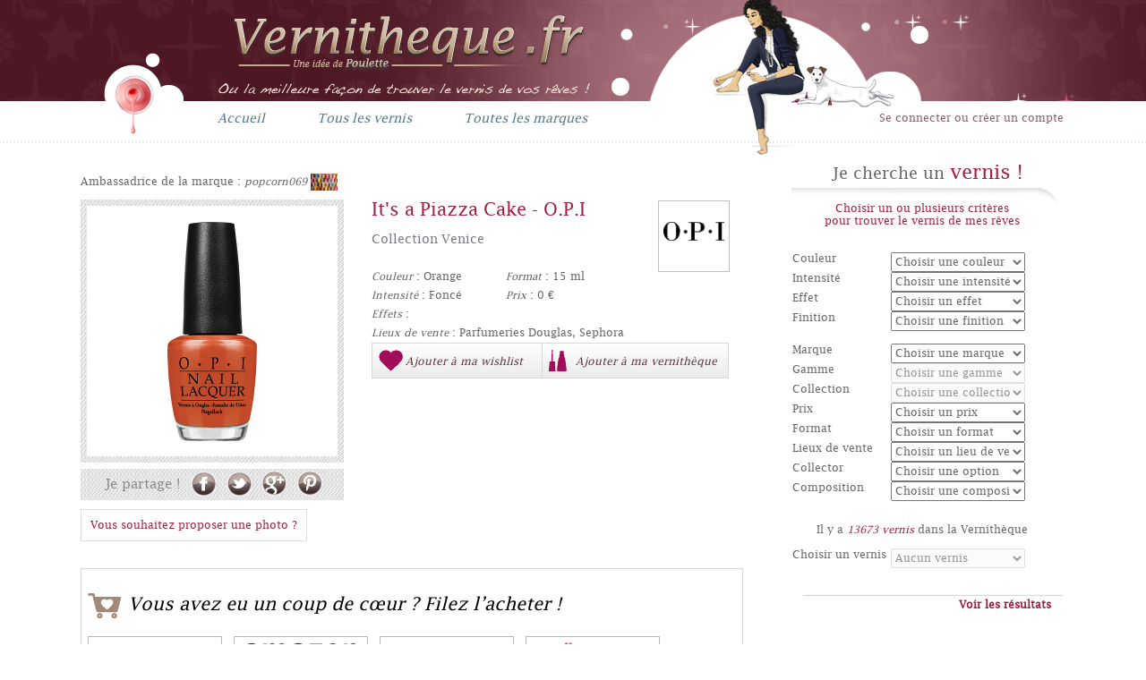

--- FILE ---
content_type: text/html; charset=UTF-8
request_url: https://vernitheque.fr/vernis/it-s-a-piazza-cake-13697.html
body_size: 10974
content:
<!DOCTYPE html>
<html class="no-js" lang="fr"><head>
    <meta charset="utf-8">
    <title>It's a Piazza Cake - O.P.I | Vernitheque.fr | Vernithèque</title>
    <meta name="viewport" content="width=device-width, initial-scale=1.0">
    <meta name="description" content="Découvrez la fiche descriptive du vernis It's a Piazza Cake de la marque O.P.I et les avis des blogueuses et consommatrices !">
    <meta name="author" content="Poulette">
    <base href="https://vernitheque.fr/">
    <link href="css/normalize.css" rel="stylesheet" />
    <link href="css/font-awesome.min.css" rel="stylesheet">
    <link href="css/custom.css" rel="stylesheet">

  <link rel="shortcut icon" href="favicon.ico">
  
	<script src="js/vendor/modernizr.js"></script>
    
</head>

<body>
<div id="success" style=""><div><h2>Notification</h2><button onclick="document.getElementById('success').style.display='none';">X</button></div></div>
<div id="notifs" class="notifs"><div></div></div>
    <header>
    	<div>
            <div class="center">
            	<a id="logo" href="./" title=""></a>
            	<nav>
                	<ul>
                        <li class="inline"><a href="./" title="Accueil">Accueil</a></li><!--
                        --><li class="inline"><a href="produits/vernitheque" title="Tous les vernis">Tous les vernis</a></li><!--
                        --><li class="inline"><a href="marques" title="Toutes les marques">Toutes les marques</a></li><!--
                        <li class="inline"><a href="Concours" title="Jeux concours">Jeux concours</a></li><!--
                        <li class="inline"><a href="#" title="Sondage">Sondages</a></li>-->
                    </ul>
                </nav>
                <div class="loginencart">
					                        <a class="connect" href="/users/login">Se connecter ou créer un compte</a>
                                    </span>
            </div>
            <img src="img/structure/piedv2.png" alt="#"/>
        </div>
    </header>
    <hr/>
    <div class="center"><div id="content" class="inline">
    <div class="prod">

        <div class="produits-detail">
                    
            <div class="addby">
                <span class="read-txt">Ambassadrice de la marque : <a title="Voir le profil de popcorn069" href="Profil/popcorn069-3609.html"><i>popcorn069</i> <img style="vertical-align:middle;" width="30" alt="popcorn069" src="img/membres/popcorn069.jpg"></a></span> 
            </div>
                    
            <div class="image-produit">
                <div class="image">	
                    <div class=""><img src="img/nlv26-it-s-a-piazza-cake_1447874903.png" alt="It's a Piazza Cake"></div>
                </div>
                                <div class="share">
                    <span class="txt">Je partage !</span>
                    <a class="facebook" title="Partager sur Facebook" target="_new" href="http://www.facebook.com/share.php?u=http%3A%2F%2Fwww.vernitheque.fr%2Fvernis/-.html" rel="nofollow"></a>
                    <a class="twitter" title="Partager sur Twitter" href="http://twitter.com/intent/tweet?text=It's a Piazza Cake+-+Vernith%C3%A8que%21+http%3A%2F%2Fwww.vernitheque.fr%2Fvernis/-.html" target="_new" rel="nofollow"></a>
                    <a class="gplus" title="Partager sur Google +" href="https://plus.google.com/share?url=http%3A%2F%2Fwww.vernitheque.fr%2Fvernis/-.html" target="_new" rel="nofollow"></a>
                    <a class="pinterest" href="http://pinterest.com/pin/create/button/?url=http%3A%2F%2Fwww.vernitheque.fr%2Fvernis/-.html&amp;media=http%3A%2F%2Fwww.vernitheque.fr%2Fimg/nlv26-it-s-a-piazza-cake_1447874903.png&amp;description=D%C3%A9couvrez+la+fiche+descriptive+du+vernis+It's a Piazza Cake+et+les+avis+des+blogueuses+et+consommatrices+%21" target="_new" title="Partager sur Pinterest"></a>
                </div>
                <!--  TEST -->
                <div class="gauche_marque">
                    <div class="marque_dit">
                        <div class="marques_img">
                            <meta content="O.P.I" itemprop="name">
                            <a title="Voir la fiche détaillée de O.P.I" href="marque/O-P-I-48.html" itemprop="url">
                                <img alt="O.P.I" itemprop="logo" src="img/marque/2012/12/OPI.jpg">
                            </a>
                        </div>
                    </div>
                </div>
                <!--  FIN TEST -->
                
                                	<div class="galimg">
                        <a href="/users/login">Vous souhaitez proposer une photo ?</a>
                    </div>
                            </div>
                    

            <div class="details">
                <div class="inner-detail">
                    <h1>
                        <span itemprop="name">It's a Piazza Cake</span> 
                        - O.P.I 
                    </h1>
                    <!--<br>-->
                            
                    <h2 class="collection">Collection Venice</h2>
                    <div class="padding"></div>								
                    <table width="300">
                        <tbody>
                            <tr>
                                <td width="50%"><i>Couleur</i> : Orange  </td>
                                <td><i>Format</i> : 15 ml  </td>
                            </tr>
                            <tr>
                                <td><i>Intensité</i> : Foncé</td>
                                <td><i>Prix</i> : 0 €   </td>
                            </tr>									
                            <tr></tr>
                        </tbody>
                    </table>

                    <i>Effets</i> : <br>
                                        <i>Lieux de vente</i> : Parfumeries Douglas, Sephora<br>
                                                                            </div>

                <div class="share-bar">
                	<span class="add_wishlist"><span class="icon"></span><a title="Ajouter le vernis It's a Piazza Cake à ma Wishlist " class="addwhishlist" href="/users/login"><span class="txt">Ajouter à ma wishlist</span></a></span><span class="add_vernitheque"><span class="icon"></span><a href="/users/login" title="Ajouter le vernis It's a Piazza Cake à ma Vernithèque " id="v_13697"><span class="txt">Ajouter à ma vernithèque</span></a></span>                </div>
            </div>
            <div class="both"></div>
                    </div>

        
	</div>
    
            <div class="ecommerces">
            <h3 class="coup_de_coeur">Vous avez eu un coup de cœur ? Filez l’acheter !</h3>
            <div class="achat-en-ligne">
    			                <div class="each-ecommerce">
                    <a href="http://ad.zanox.com/ppc/?25132897C634427373&ulp=[[http://www.sephora.fr/OPI/BOPI?cm_mmc=Affiliation_Promotionnelle_zanox_catalogueproduits__LienTexte__241012]]" target="_blank">
                        <img class="aff_img" alt="Logo Sephora" src="/img/logo/2012/11/Sephora.jpg">
                    </a>
                </div>
                                <div class="each-ecommerce">
                    <a href="http://www.amazon.fr/gp/search/?ie=UTF8&bbn=211006031&camp=1642&creative=19458&linkCode=ur2&qid=1367778055&rh=n%3A197858031%2Cn%3A!197859031%2Cn%3A211005031%2Cn%3A211006031%2Cp_lbr_brands_browse-bin%3AO.P.I.&rnid=1680780031&tag=vernitheque-21" target="_blank">
                        <img class="aff_img" alt="Logo Amazon" src="/img/logo/2013/02/Amazon.jpg">
                    </a>
                </div>
                                <div class="each-ecommerce">
                    <a href="http://clk.tradedoubler.com/click?p=55167&a=2276953&g=16681160&url=http://www.nocibe.fr/o-p-i_13570.b.html" target="_blank">
                        <img class="aff_img" alt="Logo Nocibé" src="/img/logo/2013/01/Nocibe.jpg">
                    </a>
                </div>
                                <div class="each-ecommerce">
                    <a href="http://tracking.publicidees.com/clic.php?progid=2228&partid=36229&dpl=http%3A%2F%2Fwww.beautysuccess.fr%2Fmarques%2Fopi" target="_blank">
                        <img class="aff_img" alt="Logo Beauty Success" src="/img/logo/2013/02/Beauty-Success.jpg">
                    </a>
                </div>
                                <div class="each-ecommerce">
                    <a href="http://track.webgains.com/click.html?wgcampaignid=181353&wgprogramid=7277&wgtarget=http://fr.feelunique.com/brands/opi" target="_blank">
                        <img class="aff_img" alt="Logo Feelunique" src="/img/logo/2015/11/Feelunique.jpg">
                    </a>
                </div>
                            </div>
        </div>
        
    <div class="bloggeuse">
        <h3 class="blogeuses">
            <span class="icon"></span>
            Les <span class="bold">blogueuses</span> en parlent
        </h3>
        <div class="contenu_blogeuses">
        					<p class=""><a href="BlogLinks/add/id:13697">Aucun article n’est encore enregistré...</a></p>
			        </div>
        <div class="proposer_2">
            <a href="BlogLinks/add/id:13697" class="addbloglink"> <img src="img/structure/icn-edit.png"> Clique ici pour partager ton test ou le post de ta blogueuse préférée !</a>
        </div>	
    </div>
    <div id="comments" class="bloggeuse comment">

            <div class="conso_test">
                <span class="icon"></span>
                <h3>Les <span class="bold">consommatrices</span> l'ont testé</h3>
                <div class="note">
                	<div itemtype="http://schema.org/AggregateRating" itemscope="" itemprop="aggregateRating" class="avg">
                        
                        <div class="block_rating">
                            
                            <span class="big_rating rating rating_inverse rating_0" data-rating="">
                                <span></span>
                                <span></span>
                                <span></span>
                                <span></span>
                                <span></span>
                            </span>

                            <p>Note moyenne : <span itemprop="ratingValue">?</span>/5</p>
                        </div>
                        
                    </div>
                    
                </div>
            </div>
            
            <div class='comment-liste'></div>
        <div class="proposer_2">
            <a class="addbloglink" href="/users/login"><img src="img/structure/icn-edit.png"> Tu as testé ce vernis donne ton avis</a>            <div id="comment-form-13697" class="comment-form showable" style="display: none;">
                <h5 class="big">Tu as testé ce vernis ? Donne ton avis !</h5>
                <div class="add-comment">
                    <form accept-charset="utf-8" method="post">
                        <input type="hidden" value="13697" name="prod">
                        <div class="avg select">
                            <i>Choisis une note</i>
                            <div class="block_rating">
                                <input type="hidden" class="input-vote" value="0" name="vote">				
                                <span class="rating rating_select vote-value">
                                    <span data-votevalue="1"></span>
                                    <span data-votevalue="2"></span>
                                    <span data-votevalue="3"></span>
                                    <span data-votevalue="4"></span>
                                    <span data-votevalue="5"></span>
                                </span>
                            </div>
                        </div>
                        <div class="text-comment">
                            <div class="head"><span>Donne-nous ton avis</span></div>
                            <div class="input textarea required"><textarea rows="6" cols="30" required class="txtcomment" maxlength="200" name="commentaire"></textarea></div>
                            <div class="restant"><span class="charrestant">200</span> caractères restants</div>
                            <div><input type="submit" value="Valider"></div>		
                        </div>
                    </form>
                </div>
            </div>
        </div>
	</div>

    <div class="half entry inline">
    	<h3 class="rose-girly ital">De la même collection</h3>
                <div class="entry-content">
        	            <div class="vernis">
                <div class="gauche limited_edition">
                    <a href="vernis/venice-the-party-13719.html"><img alt="Venice the Party " src="img/nlv37-venice-the-party_1447876182.png"></a>
                    <div class="img_filtre">
                        <div class="mask">
                            <ul>
                                <li>
                                    <a href="vernis/venice-the-party-13719.html">
                                        <span class="icn search"></span>
                                        <div class="txt">Tout savoir sur ce vernis</div>
                                    </a>
                                </li>
                                <li><a href="/users/login"><span class="icn vernitheque"></span><div class="txt">Ajouter à ma Vernithèque</div></a></li><li><a href="/users/login"><span class="icn whishlist"></span><div class="txt">Ajouter à ma Wishlist</div></a></li><li><a href="users/login"><span class="icn note"></span><div class="txt">Noter ce vernis</div></a></li><li><a href="/users/login"><span class="icn blog"></span><div class="txt">Mettre un lien blog</div></a></li>                            </ul>
                        </div>
                    </div>
                </div>
                <div class="content">
                    <p>
                        <span class="name">
                            <a title="Voir la fiche du vernis Venice the Party " href="vernis/venice-the-party-13719.html">Venice the Party </a>
                        </span><br>
                    </p>
                    <div class="info">
                        <span class="marque">
                            <a title="Voir la fiche de la marque Essie" href="/marque/-.html"></a><br>
                        </span>
                        <i>Collection : </i>
                        Venice<br>
                        <span class="prix"><i>Prix : </i>0euros</span>
                        <p></p>
                    </div> 
        
                </div>
                <div class="both"></div>
            </div>
            <div id="comment-form-13719" class="comment-form showable" style="display: none;">
                <h5 class="big">Tu as testé ce vernis ? Donne ton avis !</h5>
                <div class="add-comment">
                    <form accept-charset="utf-8" method="post">
                        <input type="hidden" value="13719" name="prod">
                        <div class="avg select">
                            <i>Choisis une note</i>
                            <div class="block_rating">
                                <input type="hidden" class="input-vote" value="0" name="vote">				
                                <span class="rating rating_select vote-value">
                                    <span data-votevalue="1"></span>
                                    <span data-votevalue="2"></span>
                                    <span data-votevalue="3"></span>
                                    <span data-votevalue="4"></span>
                                    <span data-votevalue="5"></span>
                                </span>
                            </div>
                        </div>
                        <div class="text-comment">
                            <div class="head"><span>Donne-nous ton avis</span></div>
                            <div class="input textarea required"><textarea rows="6" cols="30" required class="txtcomment" maxlength="200" name="commentaire"></textarea></div>
                            <div class="restant"><span class="charrestant">200</span> caractères restants</div>
                            <div><input type="submit" value="Valider"></div>		
                        </div>
                    </form>
                </div>
            </div>
                        <div class="vernis">
                <div class="gauche limited_edition">
                    <a href="vernis/tiramisu-for-two-13701.html"><img alt="Tiramisu for Two" src="img/nlv28-tiramisu-for-two_1447875176.png"></a>
                    <div class="img_filtre">
                        <div class="mask">
                            <ul>
                                <li>
                                    <a href="vernis/tiramisu-for-two-13701.html">
                                        <span class="icn search"></span>
                                        <div class="txt">Tout savoir sur ce vernis</div>
                                    </a>
                                </li>
                                <li><a href="/users/login"><span class="icn vernitheque"></span><div class="txt">Ajouter à ma Vernithèque</div></a></li><li><a href="/users/login"><span class="icn whishlist"></span><div class="txt">Ajouter à ma Wishlist</div></a></li><li><a href="users/login"><span class="icn note"></span><div class="txt">Noter ce vernis</div></a></li><li><a href="/users/login"><span class="icn blog"></span><div class="txt">Mettre un lien blog</div></a></li>                            </ul>
                        </div>
                    </div>
                </div>
                <div class="content">
                    <p>
                        <span class="name">
                            <a title="Voir la fiche du vernis Tiramisu for Two" href="vernis/tiramisu-for-two-13701.html">Tiramisu for Two</a>
                        </span><br>
                    </p>
                    <div class="info">
                        <span class="marque">
                            <a title="Voir la fiche de la marque Essie" href="/marque/-.html"></a><br>
                        </span>
                        <i>Collection : </i>
                        Venice<br>
                        <span class="prix"><i>Prix : </i>0euros</span>
                        <p></p>
                    </div> 
        
                </div>
                <div class="both"></div>
            </div>
            <div id="comment-form-13701" class="comment-form showable" style="display: none;">
                <h5 class="big">Tu as testé ce vernis ? Donne ton avis !</h5>
                <div class="add-comment">
                    <form accept-charset="utf-8" method="post">
                        <input type="hidden" value="13701" name="prod">
                        <div class="avg select">
                            <i>Choisis une note</i>
                            <div class="block_rating">
                                <input type="hidden" class="input-vote" value="0" name="vote">				
                                <span class="rating rating_select vote-value">
                                    <span data-votevalue="1"></span>
                                    <span data-votevalue="2"></span>
                                    <span data-votevalue="3"></span>
                                    <span data-votevalue="4"></span>
                                    <span data-votevalue="5"></span>
                                </span>
                            </div>
                        </div>
                        <div class="text-comment">
                            <div class="head"><span>Donne-nous ton avis</span></div>
                            <div class="input textarea required"><textarea rows="6" cols="30" required class="txtcomment" maxlength="200" name="commentaire"></textarea></div>
                            <div class="restant"><span class="charrestant">200</span> caractères restants</div>
                            <div><input type="submit" value="Valider"></div>		
                        </div>
                    </form>
                </div>
            </div>
                        <div class="vernis">
                <div class="gauche limited_edition">
                    <a href="vernis/baroque-but-still-shopping-13721.html"><img alt="Baroque... But Still Shopping!" src="img/nlv38-baroque-but-still-shopping_1447876357.png"></a>
                    <div class="img_filtre">
                        <div class="mask">
                            <ul>
                                <li>
                                    <a href="vernis/baroque-but-still-shopping-13721.html">
                                        <span class="icn search"></span>
                                        <div class="txt">Tout savoir sur ce vernis</div>
                                    </a>
                                </li>
                                <li><a href="/users/login"><span class="icn vernitheque"></span><div class="txt">Ajouter à ma Vernithèque</div></a></li><li><a href="/users/login"><span class="icn whishlist"></span><div class="txt">Ajouter à ma Wishlist</div></a></li><li><a href="users/login"><span class="icn note"></span><div class="txt">Noter ce vernis</div></a></li><li><a href="/users/login"><span class="icn blog"></span><div class="txt">Mettre un lien blog</div></a></li>                            </ul>
                        </div>
                    </div>
                </div>
                <div class="content">
                    <p>
                        <span class="name">
                            <a title="Voir la fiche du vernis Baroque... But Still Shopping!" href="vernis/baroque-but-still-shopping-13721.html">Baroque... But Still Shopping!</a>
                        </span><br>
                    </p>
                    <div class="info">
                        <span class="marque">
                            <a title="Voir la fiche de la marque Essie" href="/marque/-.html"></a><br>
                        </span>
                        <i>Collection : </i>
                        Venice<br>
                        <span class="prix"><i>Prix : </i>0euros</span>
                        <p></p>
                    </div> 
        
                </div>
                <div class="both"></div>
            </div>
            <div id="comment-form-13721" class="comment-form showable" style="display: none;">
                <h5 class="big">Tu as testé ce vernis ? Donne ton avis !</h5>
                <div class="add-comment">
                    <form accept-charset="utf-8" method="post">
                        <input type="hidden" value="13721" name="prod">
                        <div class="avg select">
                            <i>Choisis une note</i>
                            <div class="block_rating">
                                <input type="hidden" class="input-vote" value="0" name="vote">				
                                <span class="rating rating_select vote-value">
                                    <span data-votevalue="1"></span>
                                    <span data-votevalue="2"></span>
                                    <span data-votevalue="3"></span>
                                    <span data-votevalue="4"></span>
                                    <span data-votevalue="5"></span>
                                </span>
                            </div>
                        </div>
                        <div class="text-comment">
                            <div class="head"><span>Donne-nous ton avis</span></div>
                            <div class="input textarea required"><textarea rows="6" cols="30" required class="txtcomment" maxlength="200" name="commentaire"></textarea></div>
                            <div class="restant"><span class="charrestant">200</span> caractères restants</div>
                            <div><input type="submit" value="Valider"></div>		
                        </div>
                    </form>
                </div>
            </div>
                        <div class="vernis">
                <div class="gauche limited_edition">
                    <a href="vernis/my-gondola-or-yours-13717.html"><img alt="My Gondola or Yours " src="img/nlv36-my-gondola-or-yours_1447876078.png"></a>
                    <div class="img_filtre">
                        <div class="mask">
                            <ul>
                                <li>
                                    <a href="vernis/my-gondola-or-yours-13717.html">
                                        <span class="icn search"></span>
                                        <div class="txt">Tout savoir sur ce vernis</div>
                                    </a>
                                </li>
                                <li><a href="/users/login"><span class="icn vernitheque"></span><div class="txt">Ajouter à ma Vernithèque</div></a></li><li><a href="/users/login"><span class="icn whishlist"></span><div class="txt">Ajouter à ma Wishlist</div></a></li><li><a href="users/login"><span class="icn note"></span><div class="txt">Noter ce vernis</div></a></li><li><a href="/users/login"><span class="icn blog"></span><div class="txt">Mettre un lien blog</div></a></li>                            </ul>
                        </div>
                    </div>
                </div>
                <div class="content">
                    <p>
                        <span class="name">
                            <a title="Voir la fiche du vernis My Gondola or Yours " href="vernis/my-gondola-or-yours-13717.html">My Gondola or Yours </a>
                        </span><br>
                    </p>
                    <div class="info">
                        <span class="marque">
                            <a title="Voir la fiche de la marque Essie" href="/marque/-.html"></a><br>
                        </span>
                        <i>Collection : </i>
                        Venice<br>
                        <span class="prix"><i>Prix : </i>0euros</span>
                        <p></p>
                    </div> 
        
                </div>
                <div class="both"></div>
            </div>
            <div id="comment-form-13717" class="comment-form showable" style="display: none;">
                <h5 class="big">Tu as testé ce vernis ? Donne ton avis !</h5>
                <div class="add-comment">
                    <form accept-charset="utf-8" method="post">
                        <input type="hidden" value="13717" name="prod">
                        <div class="avg select">
                            <i>Choisis une note</i>
                            <div class="block_rating">
                                <input type="hidden" class="input-vote" value="0" name="vote">				
                                <span class="rating rating_select vote-value">
                                    <span data-votevalue="1"></span>
                                    <span data-votevalue="2"></span>
                                    <span data-votevalue="3"></span>
                                    <span data-votevalue="4"></span>
                                    <span data-votevalue="5"></span>
                                </span>
                            </div>
                        </div>
                        <div class="text-comment">
                            <div class="head"><span>Donne-nous ton avis</span></div>
                            <div class="input textarea required"><textarea rows="6" cols="30" required class="txtcomment" maxlength="200" name="commentaire"></textarea></div>
                            <div class="restant"><span class="charrestant">200</span> caractères restants</div>
                            <div><input type="submit" value="Valider"></div>		
                        </div>
                    </form>
                </div>
            </div>
                        <div class="vernis">
                <div class="gauche limited_edition">
                    <a href="vernis/gelato-on-my-mind-13711.html"><img alt="Gelato on My Mind" src="img/nlv33-gelato-on-my-mind_1447875831.png"></a>
                    <div class="img_filtre">
                        <div class="mask">
                            <ul>
                                <li>
                                    <a href="vernis/gelato-on-my-mind-13711.html">
                                        <span class="icn search"></span>
                                        <div class="txt">Tout savoir sur ce vernis</div>
                                    </a>
                                </li>
                                <li><a href="/users/login"><span class="icn vernitheque"></span><div class="txt">Ajouter à ma Vernithèque</div></a></li><li><a href="/users/login"><span class="icn whishlist"></span><div class="txt">Ajouter à ma Wishlist</div></a></li><li><a href="users/login"><span class="icn note"></span><div class="txt">Noter ce vernis</div></a></li><li><a href="/users/login"><span class="icn blog"></span><div class="txt">Mettre un lien blog</div></a></li>                            </ul>
                        </div>
                    </div>
                </div>
                <div class="content">
                    <p>
                        <span class="name">
                            <a title="Voir la fiche du vernis Gelato on My Mind" href="vernis/gelato-on-my-mind-13711.html">Gelato on My Mind</a>
                        </span><br>
                    </p>
                    <div class="info">
                        <span class="marque">
                            <a title="Voir la fiche de la marque Essie" href="/marque/-.html"></a><br>
                        </span>
                        <i>Collection : </i>
                        Venice<br>
                        <span class="prix"><i>Prix : </i>0euros</span>
                        <p></p>
                    </div> 
        
                </div>
                <div class="both"></div>
            </div>
            <div id="comment-form-13711" class="comment-form showable" style="display: none;">
                <h5 class="big">Tu as testé ce vernis ? Donne ton avis !</h5>
                <div class="add-comment">
                    <form accept-charset="utf-8" method="post">
                        <input type="hidden" value="13711" name="prod">
                        <div class="avg select">
                            <i>Choisis une note</i>
                            <div class="block_rating">
                                <input type="hidden" class="input-vote" value="0" name="vote">				
                                <span class="rating rating_select vote-value">
                                    <span data-votevalue="1"></span>
                                    <span data-votevalue="2"></span>
                                    <span data-votevalue="3"></span>
                                    <span data-votevalue="4"></span>
                                    <span data-votevalue="5"></span>
                                </span>
                            </div>
                        </div>
                        <div class="text-comment">
                            <div class="head"><span>Donne-nous ton avis</span></div>
                            <div class="input textarea required"><textarea rows="6" cols="30" required class="txtcomment" maxlength="200" name="commentaire"></textarea></div>
                            <div class="restant"><span class="charrestant">200</span> caractères restants</div>
                            <div><input type="submit" value="Valider"></div>		
                        </div>
                    </form>
                </div>
            </div>
                    </div>
            </div><!--
    --><div class="half entry inline">
    	<h3 class="rose-girly ital">De la même couleur</h3>
                <div class="entry-content">
        	            <div class="vernis">
                <div class="gauche limited_edition">
                    <a href="vernis/palm-peach-10823.html"><img alt="Palm Peach" src="img/1_seconde_51_palm_beach_1_1440939686.jpg"></a>
                    <div class="img_filtre">
                        <div class="mask">
                            <ul>
                                <li>
                                    <a href="vernis/palm-peach-10823.html">
                                        <span class="icn search"></span>
                                        <div class="txt">Tout savoir sur ce vernis</div>
                                    </a>
                                </li>
                                <li><a href="/users/login"><span class="icn vernitheque"></span><div class="txt">Ajouter à ma Vernithèque</div></a></li><li><a href="/users/login"><span class="icn whishlist"></span><div class="txt">Ajouter à ma Wishlist</div></a></li><li><a href="users/login"><span class="icn note"></span><div class="txt">Noter ce vernis</div></a></li><li><a href="/users/login"><span class="icn blog"></span><div class="txt">Mettre un lien blog</div></a></li>                            </ul>
                        </div>
                    </div>
                </div>
                <div class="content">
                    <p>
                        <span class="name">
                            <a title="Voir la fiche du vernis Palm Peach" href="vernis/palm-peach-10823.html">Palm Peach</a>
                        </span><br>
                    </p>
                    <div class="info">
                        <span class="marque">
                            <a title="Voir la fiche de la marque Essie" href="/marque/-.html"></a><br>
                        </span>
                        <i>Collection : </i>
                        <br>
                        <span class="prix"><i>Prix : </i>9.99euros</span>
                        <p></p>
                    </div> 
        
                </div>
                <div class="both"></div>
            </div>
            <div id="comment-form-10823" class="comment-form showable" style="display: none;">
                <h5 class="big">Tu as testé ce vernis ? Donne ton avis !</h5>
                <div class="add-comment">
                    <form accept-charset="utf-8" method="post">
                        <input type="hidden" value="10823" name="prod">
                        <div class="avg select">
                            <i>Choisis une note</i>
                            <div class="block_rating">
                                <input type="hidden" class="input-vote" value="0" name="vote">				
                                <span class="rating rating_select vote-value">
                                    <span data-votevalue="1"></span>
                                    <span data-votevalue="2"></span>
                                    <span data-votevalue="3"></span>
                                    <span data-votevalue="4"></span>
                                    <span data-votevalue="5"></span>
                                </span>
                            </div>
                        </div>
                        <div class="text-comment">
                            <div class="head"><span>Donne-nous ton avis</span></div>
                            <div class="input textarea required"><textarea rows="6" cols="30" required class="txtcomment" maxlength="200" name="commentaire"></textarea></div>
                            <div class="restant"><span class="charrestant">200</span> caractères restants</div>
                            <div><input type="submit" value="Valider"></div>		
                        </div>
                    </form>
                </div>
            </div>
                        <div class="vernis">
                <div class="gauche ">
                    <a href="vernis/elise-2894.html"><img alt="Elise" src="img/vernis/2013/04/Elise-Zoya.jpg"></a>
                    <div class="img_filtre">
                        <div class="mask">
                            <ul>
                                <li>
                                    <a href="vernis/elise-2894.html">
                                        <span class="icn search"></span>
                                        <div class="txt">Tout savoir sur ce vernis</div>
                                    </a>
                                </li>
                                <li><a href="/users/login"><span class="icn vernitheque"></span><div class="txt">Ajouter à ma Vernithèque</div></a></li><li><a href="/users/login"><span class="icn whishlist"></span><div class="txt">Ajouter à ma Wishlist</div></a></li><li><a href="users/login"><span class="icn note"></span><div class="txt">Noter ce vernis</div></a></li><li><a href="/users/login"><span class="icn blog"></span><div class="txt">Mettre un lien blog</div></a></li>                            </ul>
                        </div>
                    </div>
                </div>
                <div class="content">
                    <p>
                        <span class="name">
                            <a title="Voir la fiche du vernis Elise" href="vernis/elise-2894.html">Elise</a>
                        </span><br>
                    </p>
                    <div class="info">
                        <span class="marque">
                            <a title="Voir la fiche de la marque Essie" href="/marque/-.html"></a><br>
                        </span>
                        <i>Collection : </i>
                        Classics<br>
                        <span class="prix"><i>Prix : </i>13euros</span>
                        <p></p>
                    </div> 
        
                </div>
                <div class="both"></div>
            </div>
            <div id="comment-form-2894" class="comment-form showable" style="display: none;">
                <h5 class="big">Tu as testé ce vernis ? Donne ton avis !</h5>
                <div class="add-comment">
                    <form accept-charset="utf-8" method="post">
                        <input type="hidden" value="2894" name="prod">
                        <div class="avg select">
                            <i>Choisis une note</i>
                            <div class="block_rating">
                                <input type="hidden" class="input-vote" value="0" name="vote">				
                                <span class="rating rating_select vote-value">
                                    <span data-votevalue="1"></span>
                                    <span data-votevalue="2"></span>
                                    <span data-votevalue="3"></span>
                                    <span data-votevalue="4"></span>
                                    <span data-votevalue="5"></span>
                                </span>
                            </div>
                        </div>
                        <div class="text-comment">
                            <div class="head"><span>Donne-nous ton avis</span></div>
                            <div class="input textarea required"><textarea rows="6" cols="30" required class="txtcomment" maxlength="200" name="commentaire"></textarea></div>
                            <div class="restant"><span class="charrestant">200</span> caractères restants</div>
                            <div><input type="submit" value="Valider"></div>		
                        </div>
                    </form>
                </div>
            </div>
                        <div class="vernis">
                <div class="gauche ">
                    <a href="vernis/orange-lumiere-10028.html"><img alt="Orange lumière" src="img/vernis-148-orange-lumiere_1440063457.png"></a>
                    <div class="img_filtre">
                        <div class="mask">
                            <ul>
                                <li>
                                    <a href="vernis/orange-lumiere-10028.html">
                                        <span class="icn search"></span>
                                        <div class="txt">Tout savoir sur ce vernis</div>
                                    </a>
                                </li>
                                <li><a href="/users/login"><span class="icn vernitheque"></span><div class="txt">Ajouter à ma Vernithèque</div></a></li><li><a href="/users/login"><span class="icn whishlist"></span><div class="txt">Ajouter à ma Wishlist</div></a></li><li><a href="users/login"><span class="icn note"></span><div class="txt">Noter ce vernis</div></a></li><li><a href="/users/login"><span class="icn blog"></span><div class="txt">Mettre un lien blog</div></a></li>                            </ul>
                        </div>
                    </div>
                </div>
                <div class="content">
                    <p>
                        <span class="name">
                            <a title="Voir la fiche du vernis Orange lumière" href="vernis/orange-lumiere-10028.html">Orange lumière</a>
                        </span><br>
                    </p>
                    <div class="info">
                        <span class="marque">
                            <a title="Voir la fiche de la marque Essie" href="/marque/-.html"></a><br>
                        </span>
                        <i>Collection : </i>
                        <br>
                        <span class="prix"><i>Prix : </i>2.99euros</span>
                        <p></p>
                    </div> 
        
                </div>
                <div class="both"></div>
            </div>
            <div id="comment-form-10028" class="comment-form showable" style="display: none;">
                <h5 class="big">Tu as testé ce vernis ? Donne ton avis !</h5>
                <div class="add-comment">
                    <form accept-charset="utf-8" method="post">
                        <input type="hidden" value="10028" name="prod">
                        <div class="avg select">
                            <i>Choisis une note</i>
                            <div class="block_rating">
                                <input type="hidden" class="input-vote" value="0" name="vote">				
                                <span class="rating rating_select vote-value">
                                    <span data-votevalue="1"></span>
                                    <span data-votevalue="2"></span>
                                    <span data-votevalue="3"></span>
                                    <span data-votevalue="4"></span>
                                    <span data-votevalue="5"></span>
                                </span>
                            </div>
                        </div>
                        <div class="text-comment">
                            <div class="head"><span>Donne-nous ton avis</span></div>
                            <div class="input textarea required"><textarea rows="6" cols="30" required class="txtcomment" maxlength="200" name="commentaire"></textarea></div>
                            <div class="restant"><span class="charrestant">200</span> caractères restants</div>
                            <div><input type="submit" value="Valider"></div>		
                        </div>
                    </form>
                </div>
            </div>
                        <div class="vernis">
                <div class="gauche ">
                    <a href="vernis/is-mai-tai-crooked-13592.html"><img alt="Is Mai Tai Crooked" src="img/nlh68-is-mai-tai-crooked-g_1447749283.png"></a>
                    <div class="img_filtre">
                        <div class="mask">
                            <ul>
                                <li>
                                    <a href="vernis/is-mai-tai-crooked-13592.html">
                                        <span class="icn search"></span>
                                        <div class="txt">Tout savoir sur ce vernis</div>
                                    </a>
                                </li>
                                <li><a href="/users/login"><span class="icn vernitheque"></span><div class="txt">Ajouter à ma Vernithèque</div></a></li><li><a href="/users/login"><span class="icn whishlist"></span><div class="txt">Ajouter à ma Wishlist</div></a></li><li><a href="users/login"><span class="icn note"></span><div class="txt">Noter ce vernis</div></a></li><li><a href="/users/login"><span class="icn blog"></span><div class="txt">Mettre un lien blog</div></a></li>                            </ul>
                        </div>
                    </div>
                </div>
                <div class="content">
                    <p>
                        <span class="name">
                            <a title="Voir la fiche du vernis Is Mai Tai Crooked" href="vernis/is-mai-tai-crooked-13592.html">Is Mai Tai Crooked</a>
                        </span><br>
                    </p>
                    <div class="info">
                        <span class="marque">
                            <a title="Voir la fiche de la marque Essie" href="/marque/-.html"></a><br>
                        </span>
                        <i>Collection : </i>
                        Hawaii<br>
                        <span class="prix"><i>Prix : </i>0euros</span>
                        <p></p>
                    </div> 
        
                </div>
                <div class="both"></div>
            </div>
            <div id="comment-form-13592" class="comment-form showable" style="display: none;">
                <h5 class="big">Tu as testé ce vernis ? Donne ton avis !</h5>
                <div class="add-comment">
                    <form accept-charset="utf-8" method="post">
                        <input type="hidden" value="13592" name="prod">
                        <div class="avg select">
                            <i>Choisis une note</i>
                            <div class="block_rating">
                                <input type="hidden" class="input-vote" value="0" name="vote">				
                                <span class="rating rating_select vote-value">
                                    <span data-votevalue="1"></span>
                                    <span data-votevalue="2"></span>
                                    <span data-votevalue="3"></span>
                                    <span data-votevalue="4"></span>
                                    <span data-votevalue="5"></span>
                                </span>
                            </div>
                        </div>
                        <div class="text-comment">
                            <div class="head"><span>Donne-nous ton avis</span></div>
                            <div class="input textarea required"><textarea rows="6" cols="30" required class="txtcomment" maxlength="200" name="commentaire"></textarea></div>
                            <div class="restant"><span class="charrestant">200</span> caractères restants</div>
                            <div><input type="submit" value="Valider"></div>		
                        </div>
                    </form>
                </div>
            </div>
                        <div class="vernis">
                <div class="gauche ">
                    <a href="vernis/meet-me-at-sunset-3031.html"><img alt="Meet Me at Sunset" src="img/vernis/2013/05/Meet-Me-at-Sunset-Essie.jpg"></a>
                    <div class="img_filtre">
                        <div class="mask">
                            <ul>
                                <li>
                                    <a href="vernis/meet-me-at-sunset-3031.html">
                                        <span class="icn search"></span>
                                        <div class="txt">Tout savoir sur ce vernis</div>
                                    </a>
                                </li>
                                <li><a href="/users/login"><span class="icn vernitheque"></span><div class="txt">Ajouter à ma Vernithèque</div></a></li><li><a href="/users/login"><span class="icn whishlist"></span><div class="txt">Ajouter à ma Wishlist</div></a></li><li><a href="users/login"><span class="icn note"></span><div class="txt">Noter ce vernis</div></a></li><li><a href="/users/login"><span class="icn blog"></span><div class="txt">Mettre un lien blog</div></a></li>                            </ul>
                        </div>
                    </div>
                </div>
                <div class="content">
                    <p>
                        <span class="name">
                            <a title="Voir la fiche du vernis Meet Me at Sunset" href="vernis/meet-me-at-sunset-3031.html">Meet Me at Sunset</a>
                        </span><br>
                    </p>
                    <div class="info">
                        <span class="marque">
                            <a title="Voir la fiche de la marque Essie" href="/marque/-.html"></a><br>
                        </span>
                        <i>Collection : </i>
                        Braziliant<br>
                        <span class="prix"><i>Prix : </i>11.9euros</span>
                        <p></p>
                    </div> 
        
                </div>
                <div class="both"></div>
            </div>
            <div id="comment-form-3031" class="comment-form showable" style="display: none;">
                <h5 class="big">Tu as testé ce vernis ? Donne ton avis !</h5>
                <div class="add-comment">
                    <form accept-charset="utf-8" method="post">
                        <input type="hidden" value="3031" name="prod">
                        <div class="avg select">
                            <i>Choisis une note</i>
                            <div class="block_rating">
                                <input type="hidden" class="input-vote" value="0" name="vote">				
                                <span class="rating rating_select vote-value">
                                    <span data-votevalue="1"></span>
                                    <span data-votevalue="2"></span>
                                    <span data-votevalue="3"></span>
                                    <span data-votevalue="4"></span>
                                    <span data-votevalue="5"></span>
                                </span>
                            </div>
                        </div>
                        <div class="text-comment">
                            <div class="head"><span>Donne-nous ton avis</span></div>
                            <div class="input textarea required"><textarea rows="6" cols="30" required class="txtcomment" maxlength="200" name="commentaire"></textarea></div>
                            <div class="restant"><span class="charrestant">200</span> caractères restants</div>
                            <div><input type="submit" value="Valider"></div>		
                        </div>
                    </form>
                </div>
            </div>
                    </div>
            </div>
</div><!--
--><!-- --><aside id="sidebar" class="inline">
	    	<div class="widget searchparent ">
		
		<h3>Je cherche un <b>vernis !</b></h3>
		<div class="widget-content search">
			<div>
            	<form accept-charset="utf-8" method="get" id="ProduitHomeForm" action="/produits/search">
                    <div id="select">
                        <div class="loading"></div>
                            <p>Choisir un ou plusieurs critères<br> pour trouver le vernis de mes rêves<br><br><br></p>
                            <input type="hidden" name="recherche" value="1"/>
                            <div class="input select required">
                                <label for="scouleur">Couleur</label>
                                <select id="scouleur" name="scouleur" class="icanchange">
                                    <option value="">Choisir une couleur</option>
                                    <option value="10">Argent</option>
                                    <option value="6">Beige</option>
                                    <option value="1">Blanc</option>
                                    <option value="11">Bleu</option>
                                    <option value="17">Bordeaux</option>
                                    <option value="8">Bronze</option>
                                    <option value="5">Gris</option>
                                    <option value="24">Kaki</option>
                                    <option value="16">Marron / Chocolat</option>
                                    <option value="14">Mauve</option>
                                    <option value="19">Noir</option>
                                    <option value="9">Or</option>
                                    <option value="2">Rose</option>
                                    <option value="4">Rouge</option>
                                    <option value="28">Transparent</option>
                                    <option value="13">Turquoise</option>
                                    <option value="7">Vert</option>
                                    <option value="15">Violet</option>
                                </select>
                            </div>
                            <div class="input select required">
                                <label for="sintensite">Intensité</label>
                                <select id="sintensite" name="sintensite" class="icanchange">
                                    <option value="">Choisir une intensité </option>
                                    <option value="3">Foncé</option>
                                    <option value="1">Pastel / Clair</option>
                                    <option value="4">Sourd</option>
                                    <option value="2">Vif</option>
                                </select>
                            </div>
                            <div class="input select">
                                <label for="Effet">Effet</label>
                                <select id="seffet" name="seffet" class="icanchange">
                                    <option value="">Choisir un effet</option>
                                    <option value="14">3D</option>
                                    <option value="21">Caviar</option>
                                    <option value="25">Couleur changeante</option>
                                    <option value="6">Craquelé</option>
                                    <option value="24">Croco</option>
                                    <option value="23">Dégradé / Tie Dye</option>
                                    <option value="11">Duo-chrome / Multi-chrome</option>
                                    <option value="15">Flakies / Motifs</option>
                                    <option value="7">Fluo / Néon</option>
                                    <option value="18">Glossy</option>
                                    <option value="28">Graffiti</option>
                                    <option value="10">Holographique</option>
                                    <option value="5">Irisé</option>
                                    <option value="13">Jelly</option>
                                    <option value="1">Laque / Crème</option>
                                    <option value="19">Liquid Sand</option>
                                    <option value="9">Magnétique </option>
                                    <option value="2">Mat</option>
                                    <option value="8">Métallique</option>
                                    <option value="29">Micro-pailleté</option>
                                    <option value="16">Nacré / Perlé</option>
                                    <option value="3">Nude</option>
                                    <option value="4">Pailleté</option>
                                    <option value="22">Parfumé</option>
                                    <option value="12">Phosphorescent</option>
                                    <option value="30">Poudré</option>
                                    <option value="17">Satiné</option>
                                    <option value="26">Transparent</option>
                                    <option value="20">Velours</option>
                                </select>
                            </div>
                            <div class="input select">
                                <label for="sfinition">Finition</label>
                                <select id="sfinition" name="sfinition" class="icanchange">
                                    <option value="">Choisir une finition</option>
                                    <option value="8">Base</option>
                                    <option value="9">Base coat</option>
                                    <option value="10">Fortifiant</option>
                                    <option value="7">Gel</option>
                                    <option value="3">Longue Tenue</option>
                                    <option value="6">Nail Art</option>
                                    <option value="12">Peel-off</option>
                                    <option value="1">Séchage rapide</option>
                                    <option value="4">Semi-permanent</option>
                                    <option value="5">Top Coat</option>
                                    <option value="11">Ultra brillant</option>
                                </select>
                            </div><br>
                            <div class="input select required">
                                <label for="smarque">Marque</label>
                                <select id="smarque" name="smarque" class="icanchange">
                                    <option value="">Choisir une marque</option>
                                                                            <option value="137">2B Cosmetics</option>
                                                                            <option value="16">A England</option>
                                                                            <option value="159">Above the Curve</option>
                                                                            <option value="42">Absolute Douglas</option>
                                                                            <option value="12">agnès b.</option>
                                                                            <option value="18">Alessandro</option>
                                                                            <option value="146">Allykats</option>
                                                                            <option value="68">American Apparel</option>
                                                                            <option value="134">Anna Sui Cosmetics</option>
                                                                            <option value="69">ANNY</option>
                                                                            <option value="85">Arcancil</option>
                                                                            <option value="94">ArtDéco</option>
                                                                            <option value="95">ASTOR Cosmetics</option>
                                                                            <option value="105">Avril</option>
                                                                            <option value="96">Barry M</option>
                                                                            <option value="19">Beauty Success </option>
                                                                            <option value="147">BECCA Cosmetics</option>
                                                                            <option value="60">BeYu</option>
                                                                            <option value="91">BIGUINE makeup</option>
                                                                            <option value="160">Bo.ho Cosmetics</option>
                                                                            <option value="20">Bobbi Brown</option>
                                                                            <option value="21">Bourjois</option>
                                                                            <option value="164">Burberry</option>
                                                                            <option value="22">Butter London</option>
                                                                            <option value="23">By Terry</option>
                                                                            <option value="138">BYS</option>
                                                                            <option value="130">Camaïeu</option>
                                                                            <option value="24">Catrice</option>
                                                                            <option value="9">CHANEL</option>
                                                                            <option value="25">China Glaze</option>
                                                                            <option value="171">Christian Louboutin</option>
                                                                            <option value="26">Ciaté</option>
                                                                            <option value="88">Cirque</option>
                                                                            <option value="28">ck one colors</option>
                                                                            <option value="86">Clinique</option>
                                                                            <option value="123">Collistar</option>
                                                                            <option value="29">Color Club</option>
                                                                            <option value="114">Colorama</option>
                                                                            <option value="161">Colour Alike</option>
                                                                            <option value="153">Cosmé Nail</option>
                                                                            <option value="30">Dazzle Dry</option>
                                                                            <option value="103">deBBy</option>
                                                                            <option value="106">Deborah Lippmann</option>
                                                                            <option value="100">Deborah Milano</option>
                                                                            <option value="141">DESSANGE Paris</option>
                                                                            <option value="1">Dior</option>
                                                                            <option value="133">Dolce & Gabbana</option>
                                                                            <option value="87">Dr Pierre Ricaud</option>
                                                                            <option value="78">e.l.f.</option>
                                                                            <option value="107">Ecrinal</option>
                                                                            <option value="165">Elegant Touch</option>
                                                                            <option value="144">Elite Paris</option>
                                                                            <option value="154">Enchanted Polish</option>
                                                                            <option value="71">essence</option>
                                                                            <option value="31">Essie</option>
                                                                            <option value="32">Estée Lauder</option>
                                                                            <option value="170">Etam</option>
                                                                            <option value="11">Ethnicia</option>
                                                                            <option value="129">Filosofille</option>
                                                                            <option value="102">Floss Gloss</option>
                                                                            <option value="142">Formula X</option>
                                                                            <option value="14">Gemey Maybelline</option>
                                                                            <option value="125">Giorgio Armani</option>
                                                                            <option value="2">Givenchy</option>
                                                                            <option value="33">GOSH</option>
                                                                            <option value="120">Granado</option>
                                                                            <option value="59">Guerlain</option>
                                                                            <option value="34">H&M</option>
                                                                            <option value="132">HEMA</option>
                                                                            <option value="139">HERÔME</option>
                                                                            <option value="155">Il était un vernis</option>
                                                                            <option value="97">Illamasqua</option>
                                                                            <option value="148">ILNP (I love nail polish)</option>
                                                                            <option value="72">Inglot</option>
                                                                            <option value="10">Innoxa</option>
                                                                            <option value="163">IsaDora</option>
                                                                            <option value="166">Jessica</option>
                                                                            <option value="167">Kardashian Beauty</option>
                                                                            <option value="156">KBShimmer</option>
                                                                            <option value="36">Kiko</option>
                                                                            <option value="35">Koh</option>
                                                                            <option value="152">Konad</option>
                                                                            <option value="37">Korres</option>
                                                                            <option value="61">Kure Bazaar</option>
                                                                            <option value="98">L'Onglerie</option>
                                                                            <option value="38">L'Oréal Paris</option>
                                                                            <option value="39">La Roche-Posay</option>
                                                                            <option value="104">Labell Paris</option>
                                                                            <option value="6">Lancôme</option>
                                                                            <option value="62">Laura Mercier</option>
                                                                            <option value="67">Les Cosmétiques Design Paris</option>
                                                                            <option value="117">LM Cosmetic</option>
                                                                            <option value="89">Lollipops Make-up</option>
                                                                            <option value="82">MAC</option>
                                                                            <option value="119">Make Up Factory</option>
                                                                            <option value="40">Make Up For Ever</option>
                                                                            <option value="126">Make up line</option>
                                                                            <option value="113">Manucurist</option>
                                                                            <option value="122">Marc Jacobs Beauty</option>
                                                                            <option value="110">Marinho Paris</option>
                                                                            <option value="41">Marionnaud</option>
                                                                            <option value="8">Mavala</option>
                                                                            <option value="162">MeMeMe Cosmetics</option>
                                                                            <option value="135">Michael Kors</option>
                                                                            <option value="143">Mint</option>
                                                                            <option value="108">Miss Europe</option>
                                                                            <option value="43">Miss Helen</option>
                                                                            <option value="92">Models Own</option>
                                                                            <option value="140">Monop' Make-Up</option>
                                                                            <option value="172">MooMoo’s Signatures</option>
                                                                            <option value="124">NAF NAF</option>
                                                                            <option value="80">Nailmatic</option>
                                                                            <option value="44">Nails 4 Us</option>
                                                                            <option value="45">nails inc</option>
                                                                            <option value="79">Nailstation Paris</option>
                                                                            <option value="13">NARS Cosmetics</option>
                                                                            <option value="116">NCLA</option>
                                                                            <option value="111">Nfu.Oh</option>
                                                                            <option value="47">Nocibé</option>
                                                                            <option value="70">nubar</option>
                                                                            <option value="48">O.P.I</option>
                                                                            <option value="49">Organic Glam</option>
                                                                            <option value="63">Orly</option>
                                                                            <option value="121">Ozotic</option>
                                                                            <option value="151">Paname-Paris</option>
                                                                            <option value="127">PARISAX PROFESSIONAL</option>
                                                                            <option value="50">Paul & Joe Beauté</option>
                                                                            <option value="84">PB Cosmetics</option>
                                                                            <option value="51">Peggy Sage</option>
                                                                            <option value="109">piCture pOlish</option>
                                                                            <option value="73">Pixi</option>
                                                                            <option value="145">postQuam</option>
                                                                            <option value="112">Pretty Serious Cosmetics</option>
                                                                            <option value="52">Priti NYC</option>
                                                                            <option value="65">Pronails</option>
                                                                            <option value="136">RARE Nails</option>
                                                                            <option value="149">Réserve Naturelle</option>
                                                                            <option value="15">Revlon</option>
                                                                            <option value="74">RGB Cosmetics</option>
                                                                            <option value="7">Rimmel London</option>
                                                                            <option value="115">Risqué</option>
                                                                            <option value="93">Rococo Nail Apparel</option>
                                                                            <option value="157">Ruby Wing</option>
                                                                            <option value="150">Sabrina Azzi</option>
                                                                            <option value="53">Sally Hansen</option>
                                                                            <option value="101">SANTE</option>
                                                                            <option value="75">Scotch Naturals</option>
                                                                            <option value="83">Seche</option>
                                                                            <option value="54">Sephora</option>
                                                                            <option value="64">Shu Uemura</option>
                                                                            <option value="81">SinfulColors</option>
                                                                            <option value="131">SMINK</option>
                                                                            <option value="158">So Bio</option>
                                                                            <option value="76">spaRitual</option>
                                                                            <option value="90">T. LeClerc</option>
                                                                            <option value="128">The Beautyst</option>
                                                                            <option value="168">The New Black</option>
                                                                            <option value="99">Tom Ford</option>
                                                                            <option value="169">Topshop Beauty</option>
                                                                            <option value="66">UNE Natural Beauty</option>
                                                                            <option value="77">UNT Skincare</option>
                                                                            <option value="55">Urban Decay</option>
                                                                            <option value="118">uslu airlines</option>
                                                                            <option value="56">Watercolors</option>
                                                                            <option value="57">Yves Rocher</option>
                                                                            <option value="5">Yves Saint Laurent</option>
                                                                            <option value="58">Zoya</option>
                                                                    </select>
                            </div>
                            <div class="input select">
                                <label for="sgamme">Gamme</label>
                                <select disabled="disabled" id="sgamme" lebel="Gamme" name="sgamme" class="icanchange">
                                    <option value="">Choisir une gamme</option>
                                </select>
                            </div>
                            <div class="input select">
                                <label for="scollection" class="icanchange">Collection</label>
                                <select disabled="disabled" id="scollection" name="scollection" class="icanchange">
                                    <option value="">Choisir une collection</option>
                                    <option value="484">Ballerina</option>
                                    <option value="597">Burne-Jones Dream</option>
                                    <option value="647">Elizabeth & Mary</option>
                                    <option value="1336">Emily Bronte</option>
                                    <option value="48">Gothic Beauties</option>
                                    <option value="49">Heavenly Quotes</option>
                                    <option value="680">Rossetti's Goddess</option>
                                    <option value="1426">Russian Soul</option>
                                    <option value="50">The Legend</option>
                                    <option value="51">The Mythicals</option>
                                </select>
                            </div>
                            <div class="input select">
                                <label for="sprix">Prix</label>
                                <select id="sprix" name="sprix" class="icanchange">
                                    <option value="">Choisir un prix</option>
                                    <option value="<5">Moins de 5 euros</option>
                                    <option value=">5<10">de 5 à 10 euros</option>
                                    <option value=">10<15">de 10 à 15 euros</option>
                                    <option value=">15<20">de 15 à 20 euros</option>
                                    <option value=">20">Plus de 20 euros</option>
                                </select>
                            </div>
                            <div class="input select">
                                <label for="sformat">Format</label>
                                <select id="sformat" name="sformat" class="icanchange">
                                    <option value="">Choisir un format</option>
                                    <option value="3">Coffret</option>
                                    <option value="31">Duo</option>
                                    <option value="22">3 ml</option>
                                    <option value="28">4,8 ml</option>
                                    <option value="26">4,5 ml</option>
                                    <option value="33">4 ml</option>
                                    <option value="4">5 ml</option>
                                    <option value="16">5,5 ml</option>
                                    <option value="32">6,5 ml</option>
                                    <option value="27">6 ml</option>
                                    <option value="13">6,7 ml</option>
                                    <option value="20">7,5 ml</option>
                                    <option value="19">7 ml</option>
                                    <option value="14">8 ml</option>
                                    <option value="17">9 ml</option>
                                    <option value="8">10 ml</option>
                                    <option value="24">10,5 ml</option>
                                    <option value="7">11 ml</option>
                                    <option value="18">11,5 ml</option>
                                    <option value="10">11,7 ml</option>
                                    <option value="15">12 ml</option>
                                    <option value="12">12,5 ml</option>
                                    <option value="6">13 ml</option>
                                    <option value="25">13,2 ml</option>
                                    <option value="9">13,5 ml</option>
                                    <option value="11">14,7 ml</option>
                                    <option value="21">14 ml</option>
                                    <option value="5">15 ml</option>
                                    <option value="30">17 ml</option>
                                    <option value="23">18 ml</option>
                                    <option value="29">30 ml</option>
                                </select>
                            </div>
                            <div class="input select">
                                <label for="slieuxdevente">Lieux de vente</label>
                                <select id="slieuxdevente" name="slieuxdevente" class="icanchange">
                                    <option value="">Choisir un lieu de vente</option>
                                    <option value="10">Beauty Success</option>
                                    <option value="27">BHV</option>
                                    <option value="28">Boutiques Etam</option>
                                    <option value="17">Carrefour</option>
                                    <option value="21">Citadium</option>
                                    <option value="25">Colette</option>
                                    <option value="23">Galeries Lafayette</option>
                                    <option value="19">Galeries Lafayette Haussman</option>
                                    <option value="1">Grande distribution</option>
                                    <option value="6">Grands Magasins</option>
                                    <option value="13">H&M</option>
                                    <option value="15">Instituts ou professionnels</option>
                                    <option value="24">Intermarché</option>
                                    <option value="5">International</option>
                                    <option value="14">Kiko</option>
                                    <option value="18">Le Bon Marché</option>
                                    <option value="20">Magasins Bio</option>
                                    <option value="7">Marionnaud</option>
                                    <option value="9">Monoprix</option>
                                    <option value="11">Nocibé</option>
                                    <option value="26">Parashop</option>
                                    <option value="3">Parfumeries</option>
                                    <option value="12">Parfumeries Douglas</option>
                                    <option value="2">Pharmacies et Parapharmacies</option>
                                    <option value="22">Printemps Haussmann</option>
                                    <option value="8">Sephora</option>
                                    <option value="4">Vente Directe</option>
                                    <option value="16">Yves Rocher</option>
                                </select>
                            </div>
                            <div class="input select">
                                <label for="seditionlimite">Collector</label>
                                <select id="seditionlimite" name="scollector" class="icanchange">
                                    <option value="">Choisir une option</option>
                                    <option value="1">Edition Limitée</option>
                                    <option value="3">Pour la bonne cause</option>
                                    <option value="2">Vintage</option>
                                </select>
                            </div>
                            <div class="input select">
                                <label for="scomposition">Composition</label>
                                <select id="scomposition" name="scomposition" class="icanchange">
                                    <option value="">Choisir une composition</option>
                                    <option value="4">3 Free</option>
                                    <option value="5">4 Free</option>
                                    <option value="6">5 Free</option>
                                    <option value="9">7 Free</option>
                                    <option value="11">8 Free</option>
                                    <option value="8">Cruelty Free</option>
                                    <option value="10">Non toxique</option>
                                    <option value="3">Vegan</option>
                                    <option value="7">Water based</option>
                                </select>
                            </div>
                        </div>
                        <span class="result sresults">Il y a <i>13673 vernis</i> dans la Vernithèque</span>
                        <br/><br/>
                        <div class="input select">
                            <label for="svernis">Choisir un vernis</label>
                            <select id="svernis" name="svernis" disabled="disabled">
                                <option value="">Aucun vernis</option>
                            </select>
                        </div>
                        <div class="submit"><input type="submit" value="Voir les résultats"></div>
                    </form>
                </div>
            </div>
        </div>
            <div class="ads">
    	<!-- DEBUT du code HTML zanox-affiliate -->
<!-- (Le code HTML zanox-affiliate ne peut pas être modifié pour préserver une fonctionnalité parfaite !)-->
<a href="http://ad.zanox.com/ppc/?23056317C1389187626T"><img src="http://ad.zanox.com/ppv/?23056317C1389187626" align="bottom" border="0" hspace="1" alt="FR_BEAUTY_300x250"></a>
<!-- FIN du code HTML zanox-affiliate -->
    </div>
        <br/>
    <h3>
        <b>Top 5</b> des <b>Wishlists</b>
    </h3>
    <div class="widget-content">
		<i class="i">Les envies du moment en un coup d'œil !</i><br><br>
		<div>
        	<div class="vernis">
    <span class="index">1</span> 
    <div class="img">
        <a href="vernis/mint-candy-apple-1683.html" title="Voir la fiche du vernis Mint candy apple"><img alt="Mint candy apple" src="img/vernis/uploads/mintcandyapple-99.png"></a>
    </div>
    <span class="name">
        <a href="vernis/mint-candy-apple-1683.html" title="Voir la fiche du vernis Mint candy apple">Mint candy apple</a>	
        <br>
        <span class="marque_name">Essie</span>
    </span>
</div>
<div class="vernis">
    <span class="index">2</span> 
    <div class="img">
        <a href="vernis/saint-george-1363.html" title="Voir la fiche du vernis Saint George"><img alt="Saint George" src="img/vernis/2013/01/saint-george-jpg.jpg"></a>
    </div>
    <span class="name">
        <a href="vernis/saint-george-1363.html" title="Voir la fiche du vernis Saint George">Saint George</a>	
        <br>
        <span class="marque_name">A England</span>
    </span>
</div>
<div class="vernis">
    <span class="index">3</span> 
    <div class="img">
        <a href="vernis/blanc-1595.html" title="Voir la fiche du vernis Blanc"><img alt="Blanc" src="img/vernis/uploads/blanc-1.png"></a>
    </div>
    <span class="name">
        <a href="vernis/blanc-1595.html" title="Voir la fiche du vernis Blanc">Blanc</a>	
        <br>
        <span class="marque_name">Essie</span>
    </span>
</div>
<div class="vernis">
    <span class="index">4</span> 
    <div class="img">
        <a href="vernis/beyond-cozy-3040.html" title="Voir la fiche du vernis Beyond Cozy"><img alt="Beyond Cozy" src="img/vernis/2013/05/Beyond-Cozy-Essie.jpg"></a>
    </div>
    <span class="name">
        <a href="vernis/beyond-cozy-3040.html" title="Voir la fiche du vernis Beyond Cozy">Beyond Cozy</a>	
        <br>
        <span class="marque_name">Essie</span>
    </span>
</div>
<div class="vernis">
    <span class="index">5</span> 
    <div class="img">
        <a href="vernis/tristam-1377.html" title="Voir la fiche du vernis Tristam"><img alt="Tristam" src="img/vernis/2013/01/tristam-jpg.jpg"></a>
    </div>
    <span class="name">
        <a href="vernis/tristam-1377.html" title="Voir la fiche du vernis Tristam">Tristam</a>	
        <br>
        <span class="marque_name">A England</span>
    </span>
</div>
            <div class="suite-classement">
            	<a href="Top50-Wishlist">Suite du classement<i></i></a>
			</div>
		</div>
	</div>
    <br/>
    <h3>
        <b>Top 5</b> des <b>Vernithèques</b>
    </h3>
    <div class="widget-content">
		<i class="i">Les incontournables de nos vernis addict !</i><br><br>
		<div>
        	<div class="vernis">
    <span class="index">1</span> 
    <div class="img">
        <a href="vernis/blanc-1595.html" title="Voir la fiche du vernis Blanc"><img alt="Blanc" src="img/vernis/uploads/blanc-1.png"></a>
    </div>
    <span class="name">
        <a href="vernis/blanc-1595.html" title="Voir la fiche du vernis Blanc">Blanc</a>	
        <br>
        <span class="marque_name">Essie</span>
    </span>
</div>
<div class="vernis">
    <span class="index">2</span> 
    <div class="img">
        <a href="vernis/saint-george-1363.html" title="Voir la fiche du vernis Saint George"><img alt="Saint George" src="img/vernis/2013/01/saint-george-jpg.jpg"></a>
    </div>
    <span class="name">
        <a href="vernis/saint-george-1363.html" title="Voir la fiche du vernis Saint George">Saint George</a>	
        <br>
        <span class="marque_name">A England</span>
    </span>
</div>
<div class="vernis">
    <span class="index">3</span> 
    <div class="img">
        <a href="vernis/beyond-cozy-3040.html" title="Voir la fiche du vernis Beyond Cozy"><img alt="Beyond Cozy" src="img/vernis/2013/05/Beyond-Cozy-Essie.jpg"></a>
    </div>
    <span class="name">
        <a href="vernis/beyond-cozy-3040.html" title="Voir la fiche du vernis Beyond Cozy">Beyond Cozy</a>	
        <br>
        <span class="marque_name">Essie</span>
    </span>
</div>
<div class="vernis">
    <span class="index">4</span> 
    <div class="img">
        <a href="vernis/tristam-1377.html" title="Voir la fiche du vernis Tristam"><img alt="Tristam" src="img/vernis/2013/01/tristam-jpg.jpg"></a>
    </div>
    <span class="name">
        <a href="vernis/tristam-1377.html" title="Voir la fiche du vernis Tristam">Tristam</a>	
        <br>
        <span class="marque_name">A England</span>
    </span>
</div>
<div class="vernis">
    <span class="index">5</span> 
    <div class="img">
        <a href="vernis/mint-candy-apple-1683.html" title="Voir la fiche du vernis Mint candy apple"><img alt="Mint candy apple" src="img/vernis/uploads/mintcandyapple-99.png"></a>
    </div>
    <span class="name">
        <a href="vernis/mint-candy-apple-1683.html" title="Voir la fiche du vernis Mint candy apple">Mint candy apple</a>	
        <br>
        <span class="marque_name">Essie</span>
    </span>
</div>
            <div class="suite-classement">
            	<a href="/Top50-Vernitheque">Suite du classement<i></i></a>
			</div>
		</div>
	</div>
    <br/>
    <h3>
        <b>Top 5</b> des <b>Vernis addict</b>
    </h3>
    <div class="widget-content">
		<i class="i">Les plus actives cette semaine !</i><br><br>
		<div>
        	<div class="vernis">
    <span class="index">1</span> 
    <div class="img">
        <a href="Profil/mephy-4771.html" title="Voir la fiche du membre Mephy"><img alt="Mephy" src="img/membres/mephy.jpg"></a>
    </div>
    <span class="name">
        <a href="Profil/mephy-4771.html" title="Voir la fiche du membre Mephy">Mephy</a>
    </span>
</div>
<div class="vernis">
    <span class="index">2</span> 
    <div class="img">
        <a href="Profil/nadia1999-3657.html" title="Voir la fiche du membre nadia1999"><img alt="nadia1999" src="img/membres/nadia1999.jpg"></a>
    </div>
    <span class="name">
        <a href="Profil/nadia1999-3657.html" title="Voir la fiche du membre nadia1999">nadia1999</a>
    </span>
</div>
<div class="vernis">
    <span class="index">3</span> 
    <div class="img">
        <a href="Profil/paddychat-460.html" title="Voir la fiche du membre Paddychat"><img alt="Paddychat" src="img/membres/Paddychat.JPG"></a>
    </div>
    <span class="name">
        <a href="Profil/paddychat-460.html" title="Voir la fiche du membre Paddychat">Paddychat</a>
    </span>
</div>
<div class="vernis">
    <span class="index">4</span> 
    <div class="img">
        <a href="Profil/lilaloo-244.html" title="Voir la fiche du membre Lilaloo"><img alt="Lilaloo" src="img/membres/isarth.png"></a>
    </div>
    <span class="name">
        <a href="Profil/lilaloo-244.html" title="Voir la fiche du membre Lilaloo">Lilaloo</a>
    </span>
</div>
<div class="vernis">
    <span class="index">5</span> 
    <div class="img">
        <a href="Profil/marine-2898.html" title="Voir la fiche du membre Marine"><img alt="Marine" src="img/membres/Marine_avatar.jpg"></a>
    </div>
    <span class="name">
        <a href="Profil/marine-2898.html" title="Voir la fiche du membre Marine">Marine</a>
    </span>
</div>
		</div>
	</div>
    <br/>
    <h3>
        <b>Top 5</b> des <b>Ambassadrices</b>
    </h3>
    <div class="widget-content">
		<i class="i">Les plus actives ce mois-ci ! </i><br><br>
		<div>
        	<div class="vernis">
    <span class="index">1</span> 
    <div class="img">
        <a href="Profil/libraquarius-nails-7263.html" title="Voir la fiche du membre Libraquarius Nails"><img alt="Libraquarius Nails" src="img/membres/Libraquarius-Nails.jpg"></a>
    </div>
    <span class="name">
        <a href="Profil/libraquarius-nails-7263.html" title="Voir la fiche du membre Libraquarius Nails">Libraquarius Nails</a>
    </span>
</div>
<div class="vernis">
    <span class="index">2</span> 
    <div class="img">
        <a href="Profil/ginilee-7562.html" title="Voir la fiche du membre ginilee"><img alt="ginilee" src="img/membres/ginilee_avatar.jpg"></a>
    </div>
    <span class="name">
        <a href="Profil/ginilee-7562.html" title="Voir la fiche du membre ginilee">ginilee</a>
    </span>
</div>
<div class="vernis">
    <span class="index">3</span> 
    <div class="img">
        <a href="Profil/tsukiyo83-5117.html" title="Voir la fiche du membre tsukiyo83"><img alt="tsukiyo83" src="img/membres/tsukiyo83_avatar.jpg"></a>
    </div>
    <span class="name">
        <a href="Profil/tsukiyo83-5117.html" title="Voir la fiche du membre tsukiyo83">tsukiyo83</a>
    </span>
</div>
<div class="vernis">
    <span class="index">4</span> 
    <div class="img">
        <a href="Profil/popcorn069-3609.html" title="Voir la fiche du membre popcorn069"><img alt="popcorn069" src="img/membres/popcorn069.jpg"></a>
    </div>
    <span class="name">
        <a href="Profil/popcorn069-3609.html" title="Voir la fiche du membre popcorn069">popcorn069</a>
    </span>
</div>
<div class="vernis">
    <span class="index">5</span> 
    <div class="img">
        <a href="Profil/croquesel-15058.html" title="Voir la fiche du membre croquesel"><img alt="croquesel" src="img/membres/croquesel_avatar.jpg"></a>
    </div>
    <span class="name">
        <a href="Profil/croquesel-15058.html" title="Voir la fiche du membre croquesel">croquesel</a>
    </span>
</div>
		</div>
	</div>
    <br/><br/>
        <div class="ads">
		<!-- DEBUT du code HTML zanox-affiliate -->
<!-- (Le code HTML zanox-affiliate ne peut pas être modifié pour préserver une fonctionnalité parfaite !)-->
<a href="http://ad.zanox.com/ppc/?35722472C1916254384T"><img src="http://ad.zanox.com/ppv/?35722472C1916254384" align="bottom" border="0" hspace="1" alt="Bannière 350x250"></a>
<!-- FIN du code HTML zanox-affiliate -->
	</div>
    </aside>
		</div>
        <footer>
        	<div class="center">
            	<div class="inline">
                	<span class="title">Restez en <b>contact</b></span>
                    <div class="link">
                        <a class="email inline" href="/pages/contact" title="Contactez la Vernithèque par email"><img src="img/social/email.png" alt="Contactez la Vernithèque par email"/></a>
                        <a class="facebook inline" title="Suivre la vernithèque sur Facebook" target="_target" href="https://www.facebook.com/Vernitheque"><img src="img/social/facebook.png" alt="Contactez la Vernithèque par email"/></a>
                        <a class="twitter inline" title="Suivre la Vernithèque sur Twitter" target="_target" href="https://twitter.com/vernitheque"><img src="img/social/twitter.png" alt="Suivre la Vernithèque sur Twitter"/></a>
                        <a class="pinterest inline" target="_target" title="Suivre la Vernithèque sur Pinterest" href="http://pinterest.com/Vernitheque/"><img src="img/social/pinterest.png" alt="Suivre la Vernithèque sur Pinterest"/></a>
                    </div>
                </div>
                <div class="inline">
                	<span class="title">Tu veux affirmer ta <b>vernis addiction ?</b></span>
                    <a href="files/badges-vernitheque.fr.html" title="Télécharger le dossier">
                    	Voici des petits visuels<br/>
                        à télécharger et à glisser<br/>
                        sur tes supports !!
                        <span>Télécharger le dossier</span>
                    </a>
                </div>
            </div>
            <div>
            	Vernitheque.fr | Copyright 2012-2016 | Toute reproduction est soumise à accord de l'auteur<br/>Développement technique par WebPointZéro | Personnalisation graphique par Chrysalus 
            </div>
        </footer>
        <div class="fondnoir">
        	<div>
        		<button>X</button>
                <div class="freespace"></div>
            </div>
        </div>
        <script src="js/vendor/jquery.js"></script>
        <script src="js/main.js"></script>
    </body>
</html>


--- FILE ---
content_type: text/css; charset=utf-8
request_url: https://vernitheque.fr/css/custom.css
body_size: 12519
content:
@font-face{font-family:'Lucida Fax';src:url("../fonts/LucidaFax/lucida-fax-demibold-italic-webfont.eot");src:url("../fonts/LucidaFax/lucida-fax-demibold-italic-webfont.eot?#iefix") format("embedded-opentype"),url("../fonts/LucidaFax/lucida-fax-demibold-italic-webfont.woff") format("woff"),url("../fonts/LucidaFax/lucida-fax-demibold-italic-webfont.ttf") format("truetype"),url("../fonts/LucidaFax/lucida-fax-demibold-italic-webfont.svg#lucida_faxdemibold_italic") format("svg");font-weight:normal;font-style:normal}@font-face{font-family:'lucida_faxregular';src:url("../fonts/LucidaFaxRegular/ufonts.com_lucida-fax-regular-webfont.eot");src:url("../fonts/LucidaFaxRegular/ufonts.com_lucida-fax-regular-webfont.eot?#iefix") format("embedded-opentype"),url("../fonts/LucidaFaxRegular/ufonts.com_lucida-fax-regular-webfont.woff") format("woff"),url("../fonts/LucidaFaxRegular/ufonts.com_lucida-fax-regular-webfont.ttf") format("truetype"),url("../fonts/LucidaFaxRegular/ufonts.com_lucida-fax-regular-webfont.svg#lucida_faxregular") format("svg");font-weight:normal;font-style:normal}@font-face{font-family:'nothing_you_could_doregular';src:url("../fonts/Dancing/nothingyoucoulddo-webfont.eot");src:url("../fonts/Dancing/nothingyoucoulddo-webfont.eot?#iefix") format("embedded-opentype"),url("../fonts/Dancing/nothingyoucoulddo-webfont.woff") format("woff"),url("../fonts/Dancing/nothingyoucoulddo-webfont.ttf") format("truetype"),url("../fonts/Dancing/nothingyoucoulddo-webfont.svg#nothing_you_could_doregular") format("svg");font-weight:normal;font-style:normal}body{font:14px "lucida_faxregular", Arial, Helvetica, sans-serif;text-align:left;color:#666666;font-size:11.5px}

/********************/
/* GLOBAL */
/********************/
.clearfix {clear:both;margin-bottom:40px;}
a {text-decoration:none;transition: all 350ms ease-out 0s;color:#676666;} a:hover {color:#a01f42 !important;}
*, *:before, *:after {box-sizing:border-box;}
.inline {display:inline-block;*display:inline;zoom:1;vertical-align:top;}
body {overflow-y:scroll;}
img {max-width:100%;font-size:10px;}
h4, p {margin:0;}
.center {width:1100px;margin:0 auto;position:relative;z-index:1;background:#fff;}
header .center, footer .center {background:none;}
.loginencart {position:absolute;right:0;bottom:29px;}
#top-bar {height:26px;background:#b69f80;width:100%;position:fixed;z-index:3;top:0;}
	.loginencart > a {display:block;height:47px;width:210px;position:absolute;top:0;right:0;line-height:42px;text-align:center;color:#8f5a65;}
	.loginencart > a:hover {color:#666 !important;}
	#top-bar ul {margin:0;list-style:none;padding:0;float:left;}
		#top-bar ul > li {margin-right:22px;padding-left:19px;height:26px;}
			#top-bar ul > li a {color:#fff;line-height:26px;}
		#top-bar ul > li {background-position: top -3px left -5px;background-repeat:no-repeat;}
		#top-bar ul > li:first-child {background-image:url('../img/structure/pouletteblog.png');}
		#top-bar ul > li:nth-child(2) {background-image:url('../img/structure/poulettebooks.png');}
		#top-bar ul > li:nth-child(3) {background-image:url('../img/structure/pouletteparty.png');}
		#top-bar ul > li:last-child {background-image:url('../img/structure/poulettevernitheque.png');}
header {background:url('../img/structure/parent-header-bg.png') repeat-x top center #fff;position:relative;z-index:1;}
	header > div {background:url('../img/structure/headerv2.png') center no-repeat;height:158px;position:relative;}
#logo {width:60%;display:block;height:91px;margin-bottom:33px;}
	header nav ul {padding:0 0 0 124px;margin:0;}
		header nav li {padding:0 29px;}
		header nav a {color:#557788;font-size:14px;font-style:italic;}
hr {border-top:2px dotted #e7eef2;background:none;height:1px;width:100%;border-bottom:0;margin:0 0 18px;border-right:0;border-left:0;}
	header .center > img {position:absolute;bottom:-33px;right:304px;}
footer {background:url('../img/structure/parent-footer-background.png') repeat #fff;margin-top:20px;position:relative;}
	footer > div:first-child {padding-top:20px;padding-bottom:15px;}
	footer > div:last-child {background:#fff;padding:10px 0;text-align:center;color:#c3959f;font-size: 11px;font-style: italic;}
	footer .link a {width:35px;height:35px;}
		footer .link a img {max-width:100%;}
	footer span.title {
		border-bottom: 1px solid #ffffff;
		color: #6d2633;
		display: block;
		text-align:center;
		font-size: 15px;
		font-style: italic;
		padding-bottom: 3px;
		padding-left: 10px;
		padding-right: 10px;
		margin-bottom:10px;
	}
	.encart-carre .title-moteur {
		border-bottom: 1px solid #cbcaca;
		color: #a08969;
		display: block;
		font-size: 22px;
		margin: 7px auto 8px;
		padding-bottom: 9px;
		text-align: center;
		width: 244px;
	}
	.gauche_marque .marques_img > a {display:block;/*height:100%*/;vertical-align:middle;/*line-height:150px;*/height:auto;line-height:70px}
	.encart-carre > form > small {color: #958877;display: block;font-size: 14px;font-weight:bold;}
	
	footer > div > div:first-child {width:189px;}
	footer > div > div:last-child {width:396px;margin-left:94px;}
		footer > div > div:last-child a {display:block;background:url('../img/structure/footer-flyer.png') no-repeat top right;height:130px;color:#000;padding-top:5px;line-height:16px;}
		footer > div > div:last-child a span {display:table;margin-top:22px;background:#fff;border:1px solid #c2c1c1;padding:2px 10px 3px;color:#976b91;}
		footer > div > div:last-child a:hover span {color:#000;}

#content {width:790px;padding-right:50px;}
aside {width:310px;}
.encart-carre {width:352px;position:relative;}
#content div.encart-carre {margin-left:20px;background:url('../img/structure/mini-moteur-home-bg.png') no-repeat;text-align:center;height:325px;}
	#content div.encart-carre select {display:block;width:175px;margin:8px auto;}
	#content div.encart-carre form b {color: #a01f42;font-size: 20px;padding-bottom: 5px;padding-top: 5px;}
	#content div.encart-carre input[type="submit"] {
		background:none;
		border: none;
		color: #a01f42;
		cursor: pointer;
		font-size: 14px;
		font-weight: normal;
		height: 15px;
		margin-bottom: 10px;
		margin-top: 5px;
		position: relative;
		text-align: center;
		width: 150px;
	}
	#content div.encart-carre form hr {border-color:#999;margin:6px 2% 2px;width:96%;}
	.encart-carre > form > i {font-size:10px;font-style:normal;}
	.encart-carre > form strong {color:#a01f42;font-weight:normal;}
h2 {font-weight:normal;display:block;border-bottom:3px solid #e3e5e8;padding-bottom:10px;font-size:20px;color:#8b96a1;}
.last-vernis {float:left;width:177px;border:2px solid #aeafb2;height:177px;line-height:177px;vertical-align: top;text-align:center;background:#fff;margin-right:20px;}
	.last-vernis img {max-width:177px;max-height:147px;vertical-align: middle;}
.last-vernis2 h3 {margin:0;font-size:22px;color:#000;font-weight:normal;}
.last-vernis2 > span {display:block;margin:0 0 15px;font-size:16px;color:#7c7e82;}
	.last-vernis2 strong {color:#a62e4f;font-style:italic;display:block;font-weight:normal;font-size:18px;margin-top:20px;}

.Users.profil .entry .info-center h2, .Wishlists.view .entry .info-center h2, .Vernitheques.view .entry .info-center h2 {
    color: #a01f42;
    font-size: 15px;
    margin: 20px 0 0;
    padding: 0;
}
.entry h1, .entry h2, .entry h3 {
    color: #a01f42;
    font-size: 20px;
    font-style: italic;
    font-weight: normal;
    margin-left: 5px;
}
h2 {
    border-bottom: 3px solid #e3e5e8;
    color: #8b96a1;
    display: block;
    font-size: 20px;
    font-weight: normal;
    padding-bottom: 10px;
}
.marque-filter .img_filtre, .half .vernis .img_filtre {
    width: 145%;
}
.img_filtre .mask {
    display: none;
    height: 100%;
    line-height: normal;
    position: absolute;
    top: 0;
    width: 100%;
    z-index: 99999;
}
.img_filtre .mask ul {
    height: 100%;
    list-style: outside none none;
    margin: 0;
    padding: 0;
}
.img_filtre .mask ul li {
    display: block;
    height: 20%;
    list-style: outside none none;
    margin: 0;
    overflow: hidden;
    padding: 0;
    text-align: center;
    width: 20%;
}
.img_filtre .mask ul li .icn {
    background: rgba(0, 0, 0, 0.4) none no-repeat scroll center center / 65% auto;
    display: block;
    height: 100%;
    margin: 0;
    padding: 0;
    width: 100%;
}
.img_filtre .mask ul li .icn.search {
    background-image: url("../img/style/icn_search.png");
}
.img_filtre .mask ul li .icn.vernitheque {
    background-image: url("../img/style/icn_vernis.png");
}
.img_filtre .mask ul li .icn.whishlist {
    background-image: url("../img/style/icn_coeur.png");
}
.img_filtre .mask ul li .icn.note {
    background-image: url("../img/style/icn_favoris.png");
}
.img_filtre .mask ul li .icn.blog {
    background-image: url("../img/style/icn_blog.png");
}
.img_filtre .mask ul li .txt {
    color: #fff;
    display: none;
    height: calc(100% - 10px);
    line-height: normal;
    margin: 0;
    overflow: visible;
    padding: 0;
    text-align: left;
    white-space: nowrap;
    width: 100%;
	font-size:9px;
}
.img_filtre .mask ul li a {
    color: #fff;
    text-decoration: none;
}
.img_filtre:hover .mask, div:hover:not(._vernis) > .img_filtre .mask, div:hover:not(.verniss):not(._seul) > div > .img_filtre .mask {
    display: block;
}
.img_filtre .mask ul li:hover {
    background: rgba(0, 0, 0, 0.7) none repeat scroll 0 0;
    overflow: visible;
    width: 100%;
}
.img_filtre .mask ul li:hover .icn {
    display: inline-block;
    float: left;
    margin: 0;
    padding: 0;
    width: 20%;
}
.img_filtre .mask ul li:hover .txt {
    background-color: #333;
    display: inline-block;
    height: calc(100% - 10px);
    padding-bottom: 5px;
    padding-top: 5px;
    width: 80%;
}
.img_filtre.fake_hover .mask, div.fake_hover > .img_filtre .mask, div.fake_hover:not(.verniss) > div > .img_filtre .mask {
    display: block;
}
.img_filtre .mask ul li.fake_hover {
    background: rgba(0, 0, 0, 0.7) none repeat scroll 0 0;
    overflow: visible;
    width: 100%;
    z-index: 9999;
}
.img_filtre .mask ul li.fake_hover .icn {
    display: inline-block;
    float: left;
    margin: 0;
    padding: 0;
    width: 20%;
}
.img_filtre .mask ul li.fake_hover .txt {
    background-color: #333;
    display: inline-block;
    height: calc(100% - 10px);
    padding-bottom: 5px;
    padding-top: 5px;
    width: 80%;
}
 ._vernis {
    display: inline-block;
	*display:inline;zoom:1;
    margin-bottom: 10px;
    vertical-align: top;
    width: 25%;
	padding:0 10px;
}
._vernis, .vernis {
    position: relative;
}

._vernis ._img img {
    max-height: 120px;
    max-width: 120px;
    vertical-align: middle;
}
._vernis ._img {
    border: 2px solid #b8b9bb;
    height: 150px;
    line-height: 150px;
    text-align: center;
	position:relative;
}
.rating.no_rating span {
    background: rgba(0, 0, 0, 0) url("../img/style/empty_01_ratting.png") no-repeat scroll 0 0;
    display: inline-block;
    height: 15px;
    width: 16px;
}
.rating span {
    background: rgba(0, 0, 0, 0) url("../img/style/empty_ratting.png") no-repeat scroll 0 0;
    display: inline-block;
    height: 15px;
    transition: all 200ms ease-out 0s;
    width: 16px;
}
.rating.rating_1 span:nth-child(-n+1) {
    background: rgba(0, 0, 0, 0) url("../img/style/full_ratting.png") no-repeat scroll 0 0;
}
.rating.rating_2 span:nth-child(-n+2) {
    background: rgba(0, 0, 0, 0) url("../img/style/full_ratting.png") no-repeat scroll 0 0;
}
.rating.rating_3 span:nth-child(-n+3) {
    background: rgba(0, 0, 0, 0) url("../img/style/full_ratting.png") no-repeat scroll 0 0;
}
.rating.rating_4 span:nth-child(-n+4) {
    background: rgba(0, 0, 0, 0) url("../img/style/full_ratting.png") no-repeat scroll 0 0;
}
.rating.rating_5 span:nth-child(-n+5) {
    background: rgba(0, 0, 0, 0) url("../img/style/full_ratting.png") no-repeat scroll 0 0;
}
._vernis span {
    display: block;
    font-size: 15px;
    text-align: center;
}
.home .block_rating span.rating {
    display: inline-block !important;
    height: 22px;
    margin-left: 12px;
}
._vernis span span {display:inline-block;*display:inline;zoom:1;}

._vernis .name {
    color: #000000;
    font-size: 14px;
}
._vernis .marque {
    font-size: 13px;
}
.count_avis span {
    font-size: 11.5px;
    font-style: italic;
}
.suite-classement {
    height: 34px;
    position: relative;
    text-align: right;
    width: 100%;
}
.suite-classement i {
    background: transparent url("../img/style/more-rating.png") no-repeat scroll 0 0;
    display: inline-block;
    height: 25px;
    left: 0;
    position: relative;
    top: 12px;
    transition: all 200ms ease-out 0s;
    width: 28px;
}
.suite-classement::after {
    background: transparent url("../img/style/parent-header-border-bottom.png") repeat-x scroll 0 0;
    bottom: 0;
    content: "";
    height: 5px;
    left: 0;
    position: absolute;
    width: 96%;
}
.suite-classement a {color:#6a6d74;}

.big-postit {
    background: rgba(0, 0, 0, 0) url("../img/style/bandeau_histoire.png") no-repeat scroll 0 0;
    display: block;
    height: 136px;
    margin-bottom: 25px;
    position: relative;
    text-indent: -999999px;
    width: 732px;
}

/*sidebar*/
#sidebar .annonce-sondage {
    animation: 5s ease 0s normal none infinite running swing;
    background: rgba(0, 0, 0, 0) url("../img/style/sondage-annonce.png") no-repeat scroll 0 0;
    height: 200px;
    margin: 20px auto 25px;
    transform-origin: 50% 0 0;
    width: 264px;
}
#sidebar .ads {
    margin: auto;
    overflow: hidden;
    padding-top: 13px;
    vertical-align: middle;
    width: 300px;
}

#sidebar h3 {
    font-size: 18px;
    font-weight: normal !important;
}

#sidebar h3 b {
    font-weight: normal !important; color: #a01f42;font-size: 22px;
}

#sidebar .widget-content {
    background: rgba(0, 0, 0, 0) url("../img/style/top_sidebar.png") no-repeat scroll center top;
    min-height: 39px;
    padding-top: 30px;
}
#sidebar .widget-content > div {
    margin-left: 5px;
    width: 310px;
}
#sidebar .widget-content {
    padding-top: 21px;
}
#sidebar .widget-content i {
    color: #a01f42;
}
#sidebar .widget-content {
    padding-top: 21px;
}
#sidebar .widget-content i.i {
    color: #a01f42;
}
#sidebar .vernis .img {
    border: 1px solid #d2d3d4;
    display: inline-block;
    height: 54px;
    padding: 2px;
    text-align: center;
    width: 54px;
}
#sidebar .vernis span.index {
    color: #a01f42;
    display: inline-block;
    font-size: 27px;
    line-height: 58px;
    vertical-align: top;
}

#sidebar .vernis span.name {
    color: black;
    display: inline-block;
    font-size: 13px;
    margin-top: 5px;
    vertical-align: top;
}

#sidebar .vernis span.name a {
    color: black;
}
#sidebar .vernis span.marque_name {
    color: #8b96a1;
    font-size: 10.5px;
    font-style: normal;
    font-weight: normal;
}

#sidebar .vernis {
    margin-bottom: 10px;
    padding-left: 5px;
    text-align: left;
    width: 310px;
}
.orderby.no {
    border: 0 none;
}
.orderby.dupe {
    margin-bottom: 25px;
    padding-bottom: 15px;
}
.orderby {
    border-bottom: 1px solid #d7d7d7;
}
.orderby span {
    color: #958877;
    display: inline-block;
    font-size: 15px;
    margin-right: 7px;
    width: 190px;
}
.orderby select {
    color: #6d6254;
    display: inline-block;
    margin-right: 15px;
    width: 190px;
}
.big {
    margin: 10px 0 !important;
}
.big span {
    color: #a01f42;
    font-size: 20px;
}

form .submit {
	background:none;
    border: medium none;
    color: #a01f42;
    cursor: pointer;
    float: right;
    font-family: "lucida_faxregular";
    font-size: 15px;
    font-weight: bold;
    position: absolute;
    right: -2px;
    top: 34px;
    width: 150px;
}
.entry-content {
    background: transparent url("../img/style/entry-content.png") no-repeat scroll -4px top;
    min-height: 43px;
    padding-bottom: 50px;
    padding-left: 30px;
    padding-top: 26px;
    position: relative;
	padding-right:26px;
}
.vernitheque-search {
    position: relative;
}
.orderby.dupe {
    margin-bottom: 25px;
    padding-bottom: 15px;
}
.lesvernis > .item {width:50%;}
.item .vernis img {
    max-height: 100px;
    max-width: 100px;
    vertical-align: middle;
}
.isamba {margin-bottom:30px;}
	.entry .isamba h3 {margin-left:0;padding-left:0;font-size:18px;margin-bottom:0;}
	.entry .isamba {background:#eae2ea;padding:0 25px 25px 25px;}

.vernitheque .item.nouveaute .vernis::after {
    background: #9e2043 none repeat scroll 0 0 !important;
    color: #fefeff;
    content: "Nouveauté" !important;
    font-size: 10px !important;
    height: 15px !important;
    padding: 3px;
    position: absolute;
    right: 0;
    top: 0;
    width: 53px !important;
    z-index: 55555;
}
.vernitheque .item .vernis {
    border: 1px solid #a8a8a8;
    float: left;
    height: 130px;
    position: relative;
    width: 110px;
    z-index: 2;
}
.vernitheque .item .vernis .avis_count {
    font-size: 11.5px;
    font-style: italic;
    height: 10px;
    position: relative;
    text-align: center;
    top: -5px;
}
.vernitheque .item .vernis .img {
    display: block;
    height: 110px;
    line-height: 115px;
    margin-top: 5px;
    position: relative;
    text-align: center;
    width: 110px;
    z-index: 9999;
}
.vernitheque .item .vernis img {
    max-height: 100px;
    max-width: 100px;
    vertical-align: middle;
}
.vernitheque .item .vernis .rating {
    display: block;
    height: 20px;
    margin-left: 4px;
    position: relative;
    width: 110px;
    z-index: 81;
}
.vernitheque .item .infos {
    font-family: "lucida_faxregular";
    font-size: 11px;
    height: 110px;
    padding-left: 131px;
    position: relative;
}
.vernitheque .item .infos span.marque {
    display: block;
    margin-bottom: 5px;
}
.vernitheque .item .infos span.prix {
    display: inline-block;
    margin-top: 5px;
}
.vernitheque .item .infos table {
    height: 80px;
    position: relative;
}
.vernitheque .item .infos table td {
}
.vernitheque .item .infos table td:last-child {
    color: #010101;
    padding-left: 10px;
}
.vernitheque .item .infos .voirfiche {
    bottom: -12px;
    color: #b69f80;
    display: inline-block;
    font-size: 12px;
    height: 20px;
    left: 130px;
    line-height: 20px;
    position: absolute;
}
.vernis > img {
    margin: auto;
    max-height: 100px;
    max-width: 100px;
    padding-top: 15px;
    vertical-align: middle;
}
.vernitheque .item .vernis .img {
    display: block;
    height: 110px;
    line-height: 115px;
    margin-top: 5px;
    position: relative;
    text-align: center;
    width: 110px;
    z-index: 9999;
}
.vernitheque .item .vernis img {
    max-height: 100px;
    max-width: 100px;
    vertical-align: middle;
}
.lesvernis .img_filtre {
    font-size: 9px;
    width: 140%;
}
.cadre_vernis {
    background: #fff none repeat scroll 0 0;
    border: 1px solid #a8a8a8;
    cursor: default;
    float: left;
    height: 130px;
    margin: 10px;
    position: relative;
    text-align: center;
    width: 110px;
}
.img_filtre {
    font-size: 9px;
    height: 100%;
    position: absolute;
    top: 0;
    width: 100%;
}

.rating.no_rating span {
    background: rgba(0, 0, 0, 0) url("../img/structure/empty_01_ratting.png") no-repeat scroll 0 0;
    display: inline-block;
    height: 15px;
    width: 16px;
}
.rating span {
    background: rgba(0, 0, 0, 0) url("../img/structure/empty_ratting.png") no-repeat scroll 0 0;
    display: inline-block;
    height: 15px;
    transition: all 200ms ease-out 0s;
    width: 16px;
}

.vernis_info .rating {
    display: block;
    height: 20px;
    margin-left: 4px;
    position: relative;
    width: 110px;
    z-index: 1;
}
.rating span {
    background: rgba(0, 0, 0, 0) url("../img/structure/empty_ratting.png") no-repeat scroll 0 0;
    display: inline-block;
    height: 15px;
    transition: all 200ms ease-out 0s;
    width: 16px;
}


.vernis_info a.rating {
    border: 1px solid #ded4c6;
    margin-left: 0;
    padding-left: 5px;
    padding-top: 4px;
}
.vernis_info .rating {
    display: block;
    height: 26px;
    margin-left: 4px;
    position: relative;
    width: 110px;
    z-index: 1;
}

.vernis_info .avis_count {
    color: #676666;
    display: inline-block;
    font-style: italic;
    margin-left: 4px;
    text-align: center;
    width: 110px;
}
.vernitheque span.name {
    display: inline-block;
    font-size: 13px;
    font-style: normal;
    font-weight: normal;
    margin-top: 5px;
}
.vernitheque span.name a {
    color: black;
}
.vernitheque span.name {display:block;margin-top:10px;}
.vernitheque .item .infos span.marque {
    display: block;
    margin-bottom: 5px;
}
#content h1 {
    color: #a01f42;
    font-size: 20px;
    font-weight: normal;
	margin-top:0;
	margin-bottom:2px;
}
._vernis.nouveaute ._img::after, ._vernis.nouveaute .img::after, .vernis.nouveaute ._img::after, .vernis.nouveaute .img::after {
	background: #9d2043 none repeat scroll 0 0 !important;
    color: #fefeff;
    content: "Nouveauté" !important;
    font-size: 11px !important;
    height: 19px !important;
    line-height: 17px !important;
    padding: 2px;
    position: absolute;
    right: 0;
    top: 0;
    width: 62px !important;
    z-index: 55555;
}
aside h3 {text-align:center;margin:0;}
.widget .search p {
    color: #a01f42;
    margin-left: -20px;
	text-align:center;
}
.widget .search label {
    float: left;
    text-align: left;
    white-space: pre;
    width: 60px;
}
.widget .search input, .widget .search select {
    width: 150px;
}
.widget .search {text-align:center;}
#ProduitHomeForm select {line-height:22px;height:22px;}
.widget .search .result {
    display: inline-block;
    margin-left: -20px;
    margin-top: 25px;
    top: 16px;
}
.widget .search .submit::before {
    background: rgba(0, 0, 0, 0.15) none repeat scroll 0 0;
    box-shadow: 0 0 2px rgba(0, 0, 0, 0.11);
    content: "";
    height: 1px;
    left: 0;
    position: absolute;
    top: 22px;
    width: 290px;
}
.widget .search .submit {
    margin-top: 8px;
    padding-bottom: 38px;
    position: relative;
    width: 300px;
}

.widget .search input[type="submit"] {
    background: none;
    border: medium none;
    color: #a01f42;
    cursor: pointer;
    float: right;
    font-family: "lucida_faxregular";
    font-size: 12px;
    font-weight: bold;
    margin-bottom: 10px;
    margin-top: 25px;
    width: 150px;
}
.marques_img {
    height: 150px;
    line-height: 150px;
    margin-left: 5px;
    margin-right: 5px;
    text-align: center;
    width: 150px;
}
.produits-detail .gauche_marque div.marques_img {
    border: 1px solid #c1c1c1;
    height: 80px;
    width: 80px;
	position:absolute;
	top:30px;
	right:10px;
	z-index:2;
	padding:5px
}
.ecommerce div.marques_img {
    border: 1px solid #c1c1c1;
    height: 150px;
    width: 150px;
	position: inherit;
}
.marques_img {
    height: 150px;
    line-height: 150px;
    margin-left: 5px;
    margin-right: 5px;
    text-align: center;
    width: 150px;
}
.marque-filter .vernis_permanent {
    margin-top: 10px;
}
.marque-filter ul {
    text-align: center;
}
	.marque-filter ul a {color:#676666;}
.marque-filter li {
    display: inline;
    font-size: 16px;
    font-weight: bold;
    margin-right: 10px;
}
.marque-filter li a.is_active {
    color: #a01f42 !important;
}
.marque-filter .no-produits p a {
    color: #a01f42;
}
.marque-filter .phrase-marque {
    display: block;
    padding-bottom: 20px;
    padding-top: 20px;
    text-align: center;
}
.marque-filter .phrase-marque p {
    color: #a01f42;
    font-style: italic;
    font-weight: bold;
}
.marque-filter .collection_imbrique {
    border-left: 1px solid rgba(160, 31, 66, 0.3);
    margin-left: 10px;
    padding-left: 10px;
}
.marque-filter .autres_vernis_gamme {
    margin-left: 10px;
    padding-left: 10px;
}
.marque-filter .autres_vernis_gamme.set_gris {
    color: #8b96a1 !important;
}
.Produits h1, .marque-filter h1 {
    color: #a01f42;
    font-size: 20px;
    font-style: normal !important;
    font-weight: normal;
    margin-left: 5px;
}
.Produits h1 b, .marque-filter h1 b {
    font-weight: bold;
}

table.produits .item img {
    max-height: 150px;
    max-width: 90px;
    vertical-align: bottom;
}
table.produits .item {
    padding-top: 38px !important;
}
table.listing_marque td {
    padding-bottom: 0;
    padding-left: 9px;
    padding-top: 0;
    text-align: center;
    vertical-align: middle;
}

table.produits .item .img {
    height: 150px;
    line-height: 150px;
    padding-bottom: 5px;
    position: relative;
    vertical-align: middle;
}
table.listing_marque td td {width:120px;}

table.produits .name {
    display: inline-block;
    font-size: 10px;
    height: 40px;
    text-align: center;
    vertical-align: bottom;
}
.listing_marque .name {
    margin: 10px auto !important;
}

table.listing_marque {
    border-collapse: collapse;
    position: relative;
    width: 100%;
}
.listing_marque, .listing_marque tr {
    width: 96%;
}
.listing_marque > tbody > tr {
    border-top: 1px solid #c1c1c1;
}

#content .Concours h1 {
    background: rgba(0, 0, 0, 0) url("../img/structure/little-etiquette-concours.jpg") no-repeat scroll left top;
    font-size: 17px;
    height: 53px;
    line-height: 40px;
    padding-left: 111px;
    text-indent: 10px;
}
#content .Concours h1, .Concourslots h1, .Concoursparticipants h1 {
    color: #242323;
}
#content .Concours h1, .Concours h2, .Concourslots h1, .Concourslots h2, .Concoursparticipants h1, .Concoursparticipants h2 {
    font-style: italic;
    margin-left: 10px;
    text-align: left;
}
.Concours .each-concours::after {
    background: rgba(0, 0, 0, 0) url("../img/structure/parent-header-border-bottom.png") repeat-x scroll 0 0;
    bottom: 15px;
    content: "";
    height: 5px;
    left: 0;
    position: absolute;
    width: 94%;
}
.Concours .each-concours {
    margin-left: 10px;
    padding-bottom: 30px;
    position: relative;
}
.Concours .image .marque-img > img {
    display: inline;
    max-height: 61px;
    max-width: 61px;
    vertical-align: middle;
}
.Concours .concours-title .first {
    color: #242323;
}
.Concours .each-concours .first {
    margin-top: 20px;
}
.Concours .concours-title > * {
    font-size: 20px;
}
.Concours .concours-title .first {
    color: #242323;
}
.Concours .each-concours .first {
    margin-top: 20px;
}
.Concours .concours-title > * {
    font-size: 20px;
}
.Concours .image .marque-img {
    background: white none repeat scroll 0 0;
    height: 64px;
    line-height: 64px;
    overflow: hidden;
    padding-left: 3px;
    position: relative;
    text-align: center;
    vertical-align: middle;
    width: 64px;
    z-index: 20;
}
.Concours .date {
    color: #6c97ad;
    display: block;
    font-size: 15px;
    font-style: italic;
    position: relative;
}
.Concours .image {
    background: rgba(0, 0, 0, 0) url("../img/structure/each-concours-bg.jpg") no-repeat scroll left top;
    display: inline-block;
    height: 76px;
    padding: 5px;
    position: relative;
    width: 256px;
    z-index: 100;
}
.Concours .concours-title {
    display: inline-block;
    vertical-align: top;
    width: 470px;
	padding-left:10px;
}

.Concours .concours-title .second {
    color: #82305d;
}

.Concours .each-concours.flag_tirage .btn-concours {
    background: #6c97ad none repeat scroll 0 0 !important;
}
.Concours .concours-title > * {
    font-size: 20px;
}
.Concours .btn-concours {
    background: #c5ac8e none repeat scroll 0 0;
    color: #ffffff;
    display: inline-block;
    font-size: 14px !important;
    font-style: italic;
    font-weight: bold;
    padding-bottom: 2px;
    padding-top: 2px;
    position: relative;
    text-align: center;
    top: 6px;
    width: 470px;
}
.Concours .image .concours-img {
    height: 64px;
    left: 72px;
    overflow: hidden;
    position: absolute;
    top: 5px;
    width: 180px;
    z-index: 10;
}

.produits-detail {
    margin-top: 15px;
	position:relative;
}
.produits-detail .image img {
    background: #ffffff none repeat scroll 0 0;
    max-height: 260px;
    max-width: 280px;
    position: relative;
    vertical-align: middle;
}
.produits-detail h1 {
    margin-left: 0;
}
.produits-detail .share {
    background: rgba(0, 0, 0, 0) url("../img/structure/border-img.jpg") repeat scroll 0 0;
    float: left;
    height: 35px;
    margin-top: 7px;
    padding: 3px 7px 7px;
    text-align: center;
    width: 294px;
}
.produits-detail .share a {
    display: inline-block;
    height: 46px;
    opacity: 1;
    position: relative;
    top: -1px;
    transition: all 300ms ease-out 0s;
    vertical-align: top;
    width: 35px;
}
.produits-detail .share a:hover {
    transform: scale(1.25, 1.25);
}
.produits-detail .share span.txt {
    color: #8b8a8a;
    display: inline-block;
    font-size: 15px;
    height: 31px;
    line-height: 28px;
    width: 95px;
}
.produits-detail .share .facebook {
    background: rgba(0, 0, 0, 0) url("../img/structure/logo-facebook.png") no-repeat scroll 0 0;
}
.produits-detail .share .twitter {
    background: rgba(0, 0, 0, 0) url("../img/structure/logo-twitter.png") no-repeat scroll 0 0;
}
.produits-detail .share .gplus {
    background: rgba(0, 0, 0, 0) url("../img/structure/logo-gplus.png") no-repeat scroll 0 0;
}
.produits-detail .share .pinterest {
    background: rgba(0, 0, 0, 0) url("../img/structure/logo-pinterest.png") no-repeat scroll 0 0;
}
.produits-detail .details {
    padding-top: 10px;
    position: relative;
    width: 415px;
}
.produits-detail .details {
    float: right;
    line-height: 21px;
}
.image-produit {
    float: left;
    padding-top: 10px;
    width: 294px;
}

.produits-detail .image img {
    background: #ffffff none repeat scroll 0 0;
    max-height: 260px;
    max-width: 280px;
    position: relative;
    vertical-align: middle;
}

.produits-detail .image > div {
    background: white none repeat scroll 0 0;
    position: relative;
}
.produits-detail .image {
    background: rgba(0, 0, 0, 0) url("../img/structure/border-img.jpg") repeat scroll 0 0;
    float: left;
    height: 294px;
    line-height: 280px;
    padding: 7px;
    text-align: center;
    width: 294px;
}
.produits-detail h2.gamme, .produits-detail h2.collection {
    color: #787c82;
    font-size: 14.4px;
    font-style: normal;
	border:none;
}
.Produits h2 {
    margin-left: 0 !important;
	
}
.share-bar {
    height: 26px;
    position: relative;
}
.share-bar {
    height: auto;
}
.prod .details h4 {font-size:16.77px;color:#3f4144;font-weight:normal;font-style:italic;}

.add_wishlist {
    background: rgba(0, 0, 0, 0) linear-gradient(to bottom, rgba(255, 255, 255, 1) 0%, rgba(234, 234, 234, 1) 100%) repeat scroll 0 0;
    border: 1px solid #d8d8d8;
    display: inline-block;
    height: 40px;
    padding: 7px;
    position: relative;
    width: 195px;
}

.add_wishlist .icon {
    background: rgba(0, 0, 0, 0) url("../img/structure/icn-coeur.png") no-repeat scroll 0 0;
    height: 24px;
    position: absolute;
    width: 27px;
}

.add_wishlist a, .add_vernitheque a {
    color: #63353f;
    display: inline-block;
    font-size: 12px;
    font-style: italic;
    font-weight: 300;
    height: inherit;
    margin-left: 30px;
    position: relative;
    top: 3px;
    width: 100%;
}

.add_vernitheque {
    background: rgba(0, 0, 0, 0) linear-gradient(to bottom, rgba(255, 255, 255, 1) 0%, rgba(234, 234, 234, 1) 100%) repeat scroll 0 0;
    border: 1px solid #d8d8d8;
    display: inline-block;
    height: 40px;
    margin-left: -5px;
    padding: 7px;
    position: relative;
    width: 209px;
}
.add_vernitheque .icon {
    background: rgba(0, 0, 0, 0) url("../img/structure/icn-vernis.png") no-repeat scroll 0 0;
    height: 24px;
    position: absolute;
    width: 27px;
}
.produits-detail h1 {
    margin-left: 0;
}
.bloggeuse h3, .marque_dit h3 {
    font-style: italic;
    font-weight: normal;
}
h3.blogeuses {
    background-color: #eae2ea;
    color: #000;
    font-size: 20px;
    font-style: normal;
    margin-bottom: 30px;
    margin-top: 20px;
    padding-bottom: 17px !important;
    padding-left: 45px;
    padding-top: 17px;
}

h3.blogeuses .icon {
    background: rgba(0, 0, 0, 0) url("../img/structure/icn-edit_2.png") no-repeat scroll center center;
    float: left;
    height: 40px;
    margin-left: -20px;
    margin-right: 10px;
    margin-top: -10px;
    width: 40px;
}
.bold {
    font-weight: bold;
}

.contenu_blogeuses {
    padding-left: 15px;
}
.Produits .bloggeuse p {
    text-align: center;
    width: auto !important;
}

.proposer_2 {
    margin-top: 15px;
    vertical-align: middle;
    width: 100%;
}

.addbloglink {
    border: 2px solid #d4f0f4;
    padding: 5px 7px 3px;
    text-align: left;
}

.proposer_2 a {
    background-color: #f3fdfe;
    color: #557788;
    display: inline-block;
    font-family: "Lucida Fax";
    font-size: 12px;
    font-style: normal;
    vertical-align: middle;
    width: 100%;
}
.both {
    clear: both;
}

div.conso_test {
    background-color: #eae2ea;
    color: #000;
    margin-bottom: 20px;
    margin-top: 20px;
    padding-bottom: 17px;
    padding-left: 45px;
    padding-top: 17px;
}

div.conso_test .icon {
    background: rgba(0, 0, 0, 0) url("../img/structure/icn-favoris_2.png") no-repeat scroll center center;
    float: left;
    height: 40px;
    margin-left: -20px;
    margin-right: 10px;
    margin-top: -10px;
    width: 40px;
}

div.conso_test h3 {
    color: #000;
    font-size: 20px;
    font-style: normal;
	margin:0;
}

div.conso_test .note {
    display: inline-block;
    float: right;
    margin-top: -45px;
}
.block_rating span.rating_inverse span {
    background: transparent url("../img/structure/big_empty_rating_inverse.png") no-repeat scroll 0 1.1px;
}
.rating.big_rating span, .rating_select span {
    background: transparent url("../img/structure/big_empty_rating.png") no-repeat scroll 0 1.1px;
    display: inline-block;
    height: 15px;
    transition: all 200ms ease-out 0s;
    width: 16px;
}

#content .avg .block_rating span.rating span, .Marques .avg .block_rating span.rating span {
    height: 21px;
    width: 22px;
}

#content .avg, .Marques .avg {
    color: #000000;
    display: inline-block;
    font-family: "lucida_faxregular";
    font-size: 15px;
    font-style: italic;
    position: relative;
    vertical-align: top;
    width: 190px;
}
#content .avg .block_rating, .Marques .avg .block_rating {
    min-height: 35px;
    padding-top: 15px;
    width: 170px;
}

#content .bloggeuse p {
    margin:0;
}
h3.marque_dit {
    background-color: #ead7bd;
    color: #000;
    font-size: 20px;
    font-style: normal;
    margin-bottom: 30px;
    margin-top: 20px;
    padding-bottom: 17px !important;
    padding-left: 45px;
    padding-top: 17px;
}
h3.marque_dit .icon {
    background: rgba(0, 0, 0, 0) url("../img/structure/icn-marque.png") no-repeat scroll center center;
    float: left;
    height: 40px;
    margin-left: -20px;
    margin-right: 10px;
    margin-top: -10px;
    width: 40px;
}
.gauche_marque {
    float: left;
}
aside form .submit {top:0;}

.droite_marque {
    padding-left: 178px;
}
.droite_marque h4 {
    color: #3f4144;
    font-family: "Lucida Fax";
    font-size: 16.77px;
    font-weight: normal;
    padding-bottom: 7px;
}
.marques_img .link {
    background: #cfc6b7 none repeat scroll 0 0;
    height: 25px;
    margin-top: 10px;
    text-align: center;
    transition: all 200ms ease-out 0s;
    width: 150px;
}
#content .link {
    background: #cfc6b7 none repeat scroll 0 0;
    float: left;
    height: 25px;
    margin-top: 10px;
    text-align: center;
    width: 150px;
}
.marques_img .link a {
    color: #6d6254;
    font-size: 12px;
}
.link a {
    color: #6d6254;
    font-size: 12px;
    line-height: 17px;
}
.half {width:50%;}
	.half.entry h3 {margin-top: 30px;}
.entry h1, .entry h2, .entry h3 {
    color: #a01f42;
    font-size: 20px;
    font-style: italic;
    font-weight: normal;
    margin-left: 5px;
}
.half .entry-content {
    background: rgba(0, 0, 0, 0) url("../img/structure/half-entry.png") no-repeat scroll left top;
}
.half .gauche {
    float: left;
    height: 100px;
    position: relative;
    text-align: center;
    width: 100px;
}
.half .entry-content {
    padding-bottom: 5px;
    padding-left: 0;
    padding-right: 0;
}
.half .content {
    float: right;
    width: 250px;
}

.half .gauche.limited_edition.limited_edition::after {
    background: #8c96a0 none repeat scroll 0 0;
    color: #fefeff;
    content: "Edition limitée";
    font-size: 11px;
    height: 32px;
    line-height: 13px;
    padding: 2px;
    position: absolute;
    right: 0;
    top: 0;
    width: 45px;
    z-index: 55555;
}

.half span.name {
    font-style: italic;
    font-weight: bold;
}

.half span.name a {
    color:#676666;
}
.half .info {
    font-size: 11px;
}
.half span.marque {
    display: block;
    margin-bottom: 5px;
}

span.prix {
    display: inline-block;
    margin-top: 5px;
}
._vernis.limited_edition ._img::after, ._vernis.limited_edition .img::after, .vernis.limited_edition ._img::after, .vernis.limited_edition .img::after {
    background: #aee1e7 none repeat scroll 0 0;
    color: #fefeff;
    content: "Edition limitée";
    font-size: 11px;
    height: 32px;
    line-height: 13px;
    padding: 2px;
    position: absolute;
    right: 0;
    top: 0;
    width: 45px;
}

#sidebar .vernis img, #sidebar #TopWishList .addicts img, #sidebar #TopVernisAddict .vernis img, #sidebar #TopVernisAddict .addicts img {
    max-height: 50px !important;
    max-width: 50px !important;
}
.bloglink {
    vertical-align: top;
}
.bloglink .article-title {
    width: 210px;
}

.bloglink {
    display: inline-block;
    overflow: hidden;
    padding-bottom: 10px;
    padding-left: 10px;
    padding-top: 10px;
    width: 331px;
}
.bloglink .pics, .bloglink .pics img {
    float: left;
    height: 50px;
    width: 50px;
}
.bloglink .pics, .bloglink .pics img {
    float: left;
    height: 50px;
    width: 50px;
}
.login-name i {
    color: #a01f42;
}
.links-content {
    padding-left: 64px;
}
.comment-liste .screen-login a {
    color: black;
}
.comment-liste .each-comment {
    display: inline-block;
    padding: 15px;
    vertical-align: top;
    width: 45%;
}
.comment-liste .each-comment .head {
    height: 18px;
}
.comment-liste .screen-login {
    color: black;
    font-size: 12px;
    font-style: italic;
    position: relative;
    top: -3px;
}
.comment-liste .screen-login img {
    float: left;
    margin-right: 10px;
    max-height: 20px;
    max-width: 20px;
}
.comment-liste .content {
    min-width: 250px;
    padding-bottom: 10px;
    padding-top: 10px;
}
.comment-liste .content p {
    text-align: left;
    width: auto;
}
.half img {
    max-height: 100px;
}

.half .vernis {
    margin-bottom: 20px;
}

/*connexion*/
.connexion span.ou, .connexion span.ou, .connexion span.ou {
    color: #676666;
    display: block;
    padding-bottom: 10px;
    padding-top: 10px;
    text-align: center;
    width: 100%;
}
.connexion label, .connexion label, .connexion label {
    color: #676666;
    display: block;
    font-size: 12px !important;
    padding-bottom: 6px;
    padding-top: 6px;
}
.connexion input[type="text"], .connexion input[type="password"], .connexion input[type="file"], .connexion input[type="text"], .connexion input[type="password"], .connexion input[type="file"], .connexion input[type="text"], .connexion input[type="password"], .connexion input[type="file"] {
    border: 1px solid #bcbcbc;
    position: relative;
    width: 200px !important;
	height:20px;vertical-align:bottom;
}
.connexion label span, .connexion label span, .connexion label span {
    color: #a01f42;
}
.connexion .create p, .connexion .create p, .connexion .create p {
    color: #302f30;
    font-size: 12px;
    margin-top: 10px;
    padding-bottom: 10px;
    width: 100% !important;
}
.connexion .entry-content, .connexion .entry-content, .connexion .entry-content {
    background: rgba(0, 0, 0, 0) url("../img/structure/entry-content-connexion.png") no-repeat scroll 0 0;
    height: 400px;
    padding: 21px 0 0;
    position: relative;
}
.connexion .entry-content h4, .connexion .entry-content h4, .connexion .entry-content h4, .connexion .entry-content h4 {
    color: #a01f42;
    font-size: 16px;
    text-align: center;
    text-indent: -15px;
}
.connexion .entry-content > div, .connexion .entry-content > div, .connexion .entry-content > div {
    
    height: 400px;
    margin-left: 9px;
    margin-top: 17px;
    padding-left: 25px;
    padding-right: 5px;
    width: 320px;
}
.connexion .entry-content > div form, .connexion .entry-content > div form, .connexion .entry-content > div form {
    margin-left: 15px;
    margin-top: 17px;
}
.connexion .entry-content > div form a, .connexion .entry-content > div form a, .connexion .entry-content > div form a {
    color: #676666;
    display: inline-block;
    font-size: 10px;
    margin-left: 5px;
    margin-top: 5px;
}
.connexion .entry-content > div .login, .connexion .entry-content > div .login, .connexion .entry-content > div .login, .connexion .entry-content > div .login {
    background: transparent url("../img/structure/connexion-seconnecter.png") no-repeat scroll 0 0;
    bottom: -2px;
    height: 25px;
    left: 69px;
    position: absolute;
    width: 192px;
}
.connexion .entry-content > div .login input, .connexion .entry-content > div .login input, .connexion .entry-content > div .login input, .connexion .entry-content > div .login input {
    background: white none repeat scroll 0 0;
    border: medium none;
    color: #7c7e82;
    cursor: pointer;
    font-size: 12px;
    height: 100%;
    left: 0;
    opacity: 0;
    position: absolute;
    text-indent: -1e+7px;
    top: 0;
    width: 100%;
}
.connexion .half, .connexion .half, .connexion .half {
    width: 333px;
}
.connexion .half h3, .connexion .half h3, .connexion .half h3, .connexion .half h3 {
    font-size: 25px;
    font-style: normal;
    text-align: center;
}
.left {
    float: left;
}
.right {float:right;}
.forgot-password {
    opacity: 0;
    transition: all 200ms ease-out 0s;
    visibility: hidden;
}
.forgot-password.visible {
    opacity: 1;
    visibility: visible;
}
.half h3 {margin:0;}
.half h4 {font-weight:normal;}
#btn-email, .btn-email {
    background: #a01f42 none repeat scroll 0 0;
    border: medium none;
    color: white;
    cursor: pointer;
    font-size: 13px;
    height: 19px;
    position: relative;
    top: 0;
    width: 72px;
}
/*//connexion*/

/*inscription*/
.Ambassadrices .entry-content h2, .Users .entry-content h2, .Wishlists .entry-content h2, .Vernitheques .entry-content h2 {
    border-bottom: 1px solid #e4e4e4;
    color: #302f30;
    font-size: 14px;
    font-style: normal;
    margin-bottom: 15px;
    margin-top: 15px;
    padding-bottom: 7px;
}

.Ambassadrices .entry-content h2 i, .Users .entry-content h2 i, .Wishlists .entry-content h2 i, .Vernitheques .entry-content h2 i {
    color: #676666;
    font-size: 13px;
    font-style: normal;
}

.Users h1, .mywishlist h1, .mavernitheque h1 {
    position: relative;
}
.Users h1 .btn, .mywishlist h1 .btn, .mavernitheque h1 .btn {
    background: transparent url("../img/structure/btn-proposer.png") no-repeat scroll 0 0;
    bottom: -4px;
    color: #b69f80;
    display: inline-block;
    font-family: "Lucida Fax";
    font-size: 11px;
    font-style: normal;
    font-weight: normal;
    height: 35px;
    line-height: 34px;
    position: absolute;
    right: 12px;
    text-align: center;
    text-indent: -3px;
    top: -3px;
    width: 246px;
}
.Users .users h2 {
    color: #f867aa;
    font-weight: bold;
    margin-bottom: 26px;
    padding-bottom: 10px;
    padding-top: 20px;
    position: relative;
}
.Users .allcheckbox {
    height: 200px;
    margin-left: 15px;
    overflow-y: scroll;
    position: relative;
    text-align: left;
    width: 611px;
}
.Users .allcheckbox_in {
    background-image: linear-gradient(rgba(255, 255, 255, 0), #ffffff);
    height: 20px;
    left: 0;
    position: relative;
    top: -20px;
    width: 611px;
}
.Users .forgot-password {
    opacity: 0;
    transition: all 200ms ease-out 0s;
    visibility: hidden;
}
.Users .forgot-password.visible {
    opacity: 1;
    visibility: visible;
}
.Users input[type="text"]:focus, .Users input[type="password"]:focus, .Users textarea:focus {
    border: 1px solid rgba(160, 31, 66, 0.2);
    box-shadow: 0 0 4px #a01f42;
    outline: medium none;
}
.Users input[type="text"], .Users input[type="password"], .Users textarea {
    transition: all 200ms ease-out 0s;
}
.Users .entry-content {
    padding-left: 50px;
}
.Users.Inscripti .entry-content input[type="submit"] {
    background: transparent url("../img/structure/user_submit.png") no-repeat scroll 0 0;
    border: 0 none;
    color: rgba(255, 255, 255, 0);
    cursor: pointer;
    height: 73px;
    position: relative;
    width: 626px;
}
.Users .entry-content label, .Wishlists .entry-content label, .Vernitheques .entry-content label {
    color: #676666;
    display: block;
    font-size: 13px;
    padding-bottom: 6px;
    padding-top: 6px;
}

.Ambassadrices .entry-content input[type="text"], .Users .entry-content input[type="text"], .Users .entry-content input[type="password"], .Users .entry-content input[type="file"], .Wishlists .entry-content input[type="text"], .Wishlists .entry-content input[type="password"], .Wishlists .entry-content input[type="file"], .Vernitheques .entry-content input[type="text"], .Vernitheques .entry-content input[type="password"], .Vernitheques .entry-content input[type="file"] {
    border: 1px solid #bcbcbc;
    height: 25px;
    position: relative;
    width: 300px;
}
.Users .newsletters label, .Users .newsletters input {
    display: inline-block;
}

div.prochainement {
    background: #f2f2f2 none repeat scroll 0 0;
    font-size: 13px !important;
    margin: auto auto 20px;
    padding-bottom: 10px;
    padding-top: 10px;
    text-align: center;
}
.profil-notice {
    margin-top: 40px !important;
}

div.prochainement p {
    color: #a01f42;
    font-style: italic;
    text-align: center;
    width: auto;
}
.login-box {
    display:block;height:47px;width:229px;position:absolute;top:4px;right:0;line-height:42px;text-align:center;color:#8f5a65;
}
.login-box .image-prof {
    float: left;
    margin-left: 10px;
    margin-top: 2px;
    width: 20px;
}
.login-box .image-prof img {
    max-height: 20px;
    max-width: 20px;
}
.login-box .screen_login {
    color: #4d1824;
    font-size: 11px;
    line-height: 34px;
    margin-left: 6px;
	
}
.login-box .screen_login a {
    color: #4d1824 !important;
	text-overflow: ellipsis;
	display:inline-block;width:100px;
	 overflow: hidden;
	 text-align:left;
	 
}
.login-box .profil {
    color: #948065;
    display: block;
    float: right;
    font-size: 10px;
    line-height: 35px;
    width: 92px;
}

#top-bar a {
    color: #ffffff;
    text-decoration: none;
}
.allcheckbox {height:400px;overflow-y:scroll;}
/*//inscription*/

#success, .notifs {position:fixed;top:0;left:0;width:100%;z-index:5;display:none;}
	#success > div, .notifs > div {position:relative;width:320px;padding:20px;background:#fff;color:#a01f42;margin:100px auto 0;-webkit-box-shadow: 0 0 20px 0 rgba(000,000,000,0.4);box-shadow: 0 0 20px 0 rgba(000,000,000,0.4);}
		#success > div h2, .notifs > div h2 {margin-top:0;}
		#success > div button, .notifs > div button {position:absolute;top:10px;right:10px;background:#a01f42;color:#fff;width:20px;height:20px;line-height:20px;text-align:center;border:none;}

.Users.profil .entry .info-center h2, .Wishlists.view .entry .info-center h2, .Vernitheques.view .entry .info-center h2 {
    color: #a01f42;
    font-size: 15px;
    margin: 20px 0 0;
    padding: 0;
}
.Users.profil .entry .info-center .user-description, .Wishlists.view .entry .info-center .user-description, .Vernitheques.view .entry .info-center .user-description {
    margin-top: 10px;
}
.Users.profil .entry .info-center .user-description p, .Wishlists.view .entry .info-center .user-description p, .Vernitheques.view .entry .info-center .user-description p {
    color: #7c7e82;
    font-size: 12px;
    width: 100%;
}
.Users.profil .entry .info-center strong, .Users.profil .entry .info-center .other, .Wishlists.view .entry .info-center strong, .Wishlists.view .entry .info-center .other, .Vernitheques.view .entry .info-center strong, .Vernitheques.view .entry .info-center .other {
    color: #7c7e82 !important;
}
.Users.profil .entry .info-center .screen, .Wishlists.view .entry .info-center .screen, .Vernitheques.view .entry .info-center .screen {
    margin-top: 10px;
}
.Users.profil .entry .info-center .pseudo, .Wishlists.view .entry .info-center .pseudo, .Vernitheques.view .entry .info-center .pseudo {
    color: #a01f42;
    display: block;
    font-size: 15px;
    font-style: italic;
    width: 100%;
}

.Users.profil .entry .avatar, .Wishlists.view .entry .avatar, .Vernitheques.view .entry .avatar {
    background: rgba(0, 0, 0, 0) url("../img/structure/avatar-bg.jpg") no-repeat scroll 0 0;
    display: inline-block;
    height: 140px;
    text-align: center;
    width: 139px;
}

.Users.profil .entry .info-center .favoritemarques ul, .Users.profil .entry .info-center .favoritemarques li, .Wishlists.view .entry .info-center .favoritemarques ul, .Wishlists.view .entry .info-center .favoritemarques li, .Vernitheques.view .entry .info-center .favoritemarques ul, .Vernitheques.view .entry .info-center .favoritemarques li {
    list-style: outside none none;
}
ul {margin:0;padding:0;}
.Users.profil .entry .info-center, .Wishlists.view .entry .info-center, .Vernitheques.view .entry .info-center {
    display: inline-block;
    min-height: 20px;
    padding-left: 10px;
    vertical-align: top;
    width: 550px;
}
.Users.profil .entry .info-center .screen, .Wishlists.view .entry .info-center .screen, .Vernitheques.view .entry .info-center .screen {
    margin-top: 10px;
}
.Users.profil .entry .info-center .favoritemarques ul, .Wishlists.view .entry .info-center .favoritemarques ul, .Vernitheques.view .entry .info-center .favoritemarques ul {
    margin-top: 10px;
}
.Users.profil .entry h1, .Wishlists.view .entry h1, .Vernitheques.view .entry h1 {
    color: #9c7f87 !important;
    font-size: 26px !important;
    font-style: italic !important;
    font-weight: normal !important;
    margin: 0;
}
.entry h1, .entry h2, .entry h3 {
    color: #a01f42;
    font-size: 20px;
    font-style: italic;
    font-weight: normal;
    margin-left: 5px;
}
a {cursor:pointer;}
.Users.profil .entry h1 strong, .Wishlists.view .entry h1 strong, .Vernitheques.view .entry h1 strong {
    color: #a01f42;
    font-style: normal !important;
    font-weight: bold !important;
}.Users.profil .entry .onglet, .Wishlists.view .entry .onglet, .Vernitheques.view .entry .onglet {
    margin-bottom: 30px;
}
.onglet a, .Wishlists.view .entry .onglet a, .Vernitheques.view .entry .onglet a {
    color: #4d1824;
    display: block;
    font-size: 14px;
    font-style: italic;
    height: 100%;
    line-height: 41px;
    width: 100%;
}
#top-bar .screen_login a {
    color: #ffffff;
    display: inline-block;
    overflow: hidden;
    text-decoration: none;
    text-overflow: ellipsis;
    white-space: nowrap;
    width: 47px;
}
/*div.marques_img img {max-height:146px;}*/
.gauche_marque .marques_img {line-height:inherit;}
.Users.profil .entry .onglet ._wishlist, .Wishlists.view .entry .onglet ._wishlist, .Vernitheques.view .entry .onglet ._wishlist {
    background: rgba(0, 0, 0, 0) url("../img/structure/account_wishlist.png") no-repeat scroll left bottom;
}
.Users.profil .entry .onglet ._mesinfos, .Wishlists.view .entry .onglet ._mesinfos, .Vernitheques.view .entry .onglet ._mesinfos {
    background: rgba(0, 0, 0, 0) url("../img/structure/account_infostache.png") no-repeat scroll left bottom;
}
.Users.profil .entry .onglet ._mavernitheque, .Wishlists.view .entry .onglet ._mavernitheque, .Vernitheques.view .entry .onglet ._mavernitheque {
    background: rgba(0, 0, 0, 0) url("../img/structure/mavernitheque.png") no-repeat scroll left bottom;
}
.Users.profil .entry .onglet div, .Wishlists.view .entry .onglet div, .Vernitheques.view .entry .onglet div {
    border-bottom: 1px solid #d7d7d7;
    display: inline-block;
    height: 35px;
    margin: 0;
    padding: 0;
    vertical-align: top;
    width: 230px;
}
.Users.profil .entry .onglet div p, .Wishlists.view .entry .onglet div p, .Vernitheques.view .entry .onglet div p {
    text-align: center;
}

.Users.profil .entry .avatar .img, .Wishlists.view .entry .avatar .img, .Vernitheques.view .entry .avatar .img {
    height: 123px;
    line-height: 115px;
    margin: 8px;
    text-align: center;
    width: 123px;
}

.Users h1 .btn, .mywishlist h1 .btn, .mavernitheque h1 .btn {
    background: transparent url("../img/structure/btn-proposer.png") no-repeat scroll 0 0;
    bottom: -4px;
    color: #b69f80;
    display: inline-block;
    font-family: "Lucida Fax";
    font-size: 11px;
    font-style: normal;
    font-weight: normal;
    height: 35px;
    line-height: 34px;
    position: absolute;
    right: 12px;
    text-align: center;
    text-indent: -3px;
    top: -3px;
    width: 246px;
}

.Users .mes-infos > h1 b, .Users .mavernitheque .entry > h1 b, .Wishlists .mesinfos .entry > h1 b, .Wishlists .wishlist .entry > h1 b, .Wishlists .mavernitheque .entry > h1 b, .Vernitheques .mesinfos .entry > h1 b, .Vernitheques .wishlist .entry > h1 b, .Vernitheques .mavernitheque .entry > h1 b {
    color: #a01f42;
    font-style: normal;
}

.Concours .image .concours-img > img {
    max-height: 63px;
    max-width: 232px;
}
#content.Concours h1, .Concourslots h1, .Concoursparticipants h1 {
    color: #242323;
}
#content.Concours h1, #content.Concours h2, .Concourslots h1, .Concourslots h2, .Concoursparticipants h1, .Concoursparticipants h2 {
    font-size: 29px;
    font-style: italic;
    margin-left: 10px;
    text-align: left;
	margin:0;
}
#content.Concours h2, .Concourslots h2, .Concoursparticipants h2 {
    color: #82305d;
	border:none;
}

.Concours .date-concours, .Concourslots .date-concours, .Concoursparticipants .date-concours {
    color: #6c97ad;
    float: right;
    font-size: 15px;
    font-style: italic;
    margin-right: 51px;
    position: relative;
    top: -5px;
}
.Concours .couverture-jeux, .Concourslots .couverture-jeux, .Concoursparticipants .couverture-jeux {
    background: rgba(0, 0, 0, 0) url("../img/structure/cadre-jeux-concours.jpg") no-repeat scroll 0 0;
    box-shadow: 1px 0 5px #d0d0d0;
    height: 210px;
    margin-left: 10px;
    margin-top: 20px;
    position: relative;
    width: 728px;
}
.Concours .couverture-jeux img, .Concourslots .couverture-jeux img, .Concoursparticipants .couverture-jeux img {
    display: block;
    left: 6px;
    position: relative;
    top: 6px;
}
.Concours .info-marques.no_marque .description, .Concourslots .info-marques.no_marque .description, .Concoursparticipants .info-marques.no_marque .description {
    left: 10px;
    position: relative;
    width: 729px;
}
.Concours .separator, .Concourslots .separator, .Concoursparticipants .separator {
    background: rgba(0, 0, 0, 0) url("../img/structure/concours-separator.png") no-repeat scroll left top;
    height: 18px;
    margin-bottom: 10px;
    margin-top: 10px;
    width: 737px;
}

.Concours .lots .each-lot, .Concourslots .lots .each-lot, .Concoursparticipants .lots .each-lot {
    display: inline-block;
    margin-bottom: 20px;
    margin-right: 20px;
    margin-top: 20px;
    vertical-align: top;
    width: 325px;
}

.Concours .lots .each-lot img, .Concourslots .lots .each-lot img, .Concoursparticipants .lots .each-lot img {
    box-shadow: 1px 0 5px #d0d0d0;
    display: block;
    margin-bottom: 15px;
}
.Concours .lots .each-lot span, .Concourslots .lots .each-lot span, .Concoursparticipants .lots .each-lot span {
    display: block;
    font-style: italic;
}
.Concours .lots .each-lot span.title1, .Concourslots .lots .each-lot span.title1, .Concoursparticipants .lots .each-lot span.title1 {
    color: black;
    font-size: 18px;
}
.Concours .lots .each-lot span.title2, .Concours .lots .each-lot span.title2 a, .Concourslots .lots .each-lot span.title2, .Concourslots .lots .each-lot span.title2 a, .Concoursparticipants .lots .each-lot span.title2, .Concoursparticipants .lots .each-lot span.title2 a {
    color: #6c97ad;
    font-size: 14px;
}
.Concours .lots .each-lot.flag_tirage .title2, .Concourslots .lots .each-lot.flag_tirage .title2, .Concoursparticipants .lots .each-lot.flag_tirage .title2 {
    color: #6c97ad !important;
}
.Concours .lots .each-lot.flag_tirage .choice, .Concourslots .lots .each-lot.flag_tirage .choice, .Concoursparticipants .lots .each-lot.flag_tirage .choice {
    margin-bottom: 0 !important;
    margin-top: 20px;
}
.Concours .lots .each-lot .choice, .Concourslots .lots .each-lot .choice, .Concoursparticipants .lots .each-lot .choice {
    background: #c5ac8e none repeat scroll 0 0;
    color: #ffffff;
    cursor: pointer;
    display: block;
    font-size: 14px;
    font-weight: bold;
    height: 26px;
    line-height: 26px;
    margin-bottom: 20px;
    text-align: center;
    width: 325px;
}

.Concours .lots .each-lot.flag_tirage .gagnante, .Concourslots .lots .each-lot.flag_tirage .gagnante, .Concoursparticipants .lots .each-lot.flag_tirage .gagnante {
    background: #6c97ad none repeat scroll 0 0;
    padding-left: 70px;
    text-align: left;
}

.Concours .lots .each-lot.flag_tirage .gagnante .screen-name, .Concours .lots .each-lot.flag_tirage .gagnante .screen-name a, .Concourslots .lots .each-lot.flag_tirage .gagnante .screen-name, .Concourslots .lots .each-lot.flag_tirage .gagnante .screen-name a, .Concoursparticipants .lots .each-lot.flag_tirage .gagnante .screen-name, .Concoursparticipants .lots .each-lot.flag_tirage .gagnante .screen-name a {
    color: #ffffff;
    font-size: 17px;
    font-weight: bold;
    line-height: 33px;
}

.Concours .lots .each-lot.flag_tirage .gagnante img, .Concourslots .lots .each-lot.flag_tirage .gagnante img, .Concoursparticipants .lots .each-lot.flag_tirage .gagnante img {
    border: 1px solid white;
    box-shadow: none;
    max-height: 30px;
    max-width: 30px;
}
.Concours .lots .each-lot img, .Concourslots .lots .each-lot img, .Concoursparticipants .lots .each-lot img {
    box-shadow: 1px 0 5px #d0d0d0;
    display: block;
    margin-bottom: 15px;
}
.Concours .lots .each-lot.flag_tirage .gagnante span, .Concourslots .lots .each-lot.flag_tirage .gagnante span, .Concoursparticipants .lots .each-lot.flag_tirage .gagnante span {
    display: inline-block;
    position: relative;
    top: 7px;
    vertical-align: top;
}
ol, ul {
    list-style: outside none none;
	margin:0;
	padding:0;
}
.Concours .lots .each-lot .description, .Concourslots .lots .each-lot .description, .Concoursparticipants .lots .each-lot .description {
    color: #666666;
    font-size: 11px;
}
#histoirepoulette {
    background: rgba(0, 0, 0, 0) url("../img/structure/illustration-vernitheque.png") no-repeat scroll 0 0;
    height: 1931px;
    position: relative;
    width: 782px;
}
#histoirepoulette #linkvernitheque {
    display: block;
    height: 50px;
    left: 40px;
    position: absolute;
    text-indent: -999999px;
    top: 1620px;
    width: 300px;
}
#histoirepoulette h1 {
    font-size: 31px;
    height: 100px;
    left: 140px;
    position: absolute;
    text-align: center;
    top: 20px;
    width: 510px;
}
#histoirepoulette h1 b {
    color: #7a3440;
}
#histoirepoulette ul#links {
    left: 67px;
    list-style: outside none none;
    position: absolute;
    text-align: center;
    top: 1698px;
    width: 228px;
}
#histoirepoulette ul#links li a {
    color: #b34b61;
    font-size: 19px;
}
#histoirepoulette p {
    font-size: 15px;
    font-style: italic;
    font-weight: normal;
    position: absolute;
    text-align: justify;
    width: 350px;
}
#histoirepoulette p.txt_1 {
    left: 40px;
    top: 215px;
}
#histoirepoulette p.txt_2 {
    left: 417px;
    top: 486px;
}
#histoirepoulette p.txt_3 {
    left: 40px;
    top: 767px;
}
#histoirepoulette p.txt_4 {
    left: 417px;
    top: 1136px;
}
#histoirepoulette p.txt_5 {
    font-size: 28px;
    left: 67px;
    text-align: center;
    top: 1424px;
    width: 228px;
}

#content .ambassadrice_intro h1 {
    color: #7c7e82;
    display: block;
    font-size: 30px;
    padding: 15px 0;
    text-align: center;
}

#content .ambassadrice_intro h2, .Ambassadrices h2 {
    font-size: 16px;
    font-weight: bold;
    padding: 15px 0;
}

.ambassadrice_intro p {
    margin: 15px 0;
}
.entry h1, .entry h2, .entry h3 {
    color: #a01f42;
    font-size: 20px;
    font-style: italic;
    font-weight: normal;
    margin-left: 5px;
}

.ambassadrice_intro strong {
    color: #a01f42;
    font-weight: normal;
    margin: 15px 0;
}

.Ambassadrices .input-left {
    float: left !important;
    margin-bottom: 30px;
}
.Ambassadrices .little > input[type="text"] {
    border: 1px solid #bcbcbc;
    float: left;
    height: 25px;
    position: relative;
    width: 218px !important;
}
.Ambassadrices .input-left input, .Ambassadrices .input-left textarea {
    margin-top: 10px;
}

.Ambassadrices .entry-content textarea, .Users .entry-content textarea, .Wishlists .entry-content textarea, .Vernitheques .entry-content textarea {
    border: 1px solid #bcbcbc;
    height: 115px;
    width: 610px;
}
.Users.profil .entry-content textarea {width:100%;}
.Ambassadrices .large > input[type="text"], .Ambassadrices .large textarea {
    width: 100% !important;
}

.Ambassadrices .entry-content label, .Ambassadrices .entry-content legend {
    color: #559ca5;
    font-size: 15px;
}
.Ambassadrices .entry-content label {
    display: block;
    padding-bottom: 6px;
}
.Ambassadrices .entry-content input[type="text"] {
    border: 1px solid #bcbcbc;
    height: 25px;
    position: relative;
    width: 300px;
}

.Ambassadrices .input-left.little.middle {
    padding: 0 29px;
}

.Ambassadrices .entry-content {
    background: rgba(0, 0, 0, 0) none repeat scroll 0 0;
    padding-left: 0;
}
.Ambassadrices h2 {
    text-align: center !important;
}
fieldset {border:none;padding:0;margin:0;}

.Ambassadrices input[type="radio"] {
    float: right;
    height: 20px;
    margin: 0;
    padding: 0;
    position: relative;
    top: -1px;
    vertical-align: bottom;
    width: 20px;
}
.Ambassadrices .entry-content label, .Ambassadrices .entry-content legend {
    color: #559ca5;
    font-size: 15px;
}
.Ambassadrices .entry-content label {
    display: block;
    padding-bottom: 6px;
}
.Ambassadrices .medium label {
    float: left;
    width: 420px;
}
.Ambassadrices label[for="AmbassadriceTempsNon"], .Ambassadrices label[for="AmbassadriceTempsOui"], .Ambassadrices label[for="AmbassadriceDecoupeImageNon"], .Ambassadrices label[for="AmbassadriceDecoupeImageOui"] {
    color: #75737e !important;
    display: block;
    float: right;
    margin-left: 20px;
    padding-left: 15px;
    padding-top: 0 !important;
    text-indent: -15px;
    width: 30px;
}
.Ambassadrices .input-left {
    float: left !important;
    margin-bottom: 30px;
}
.Ambassadrices .large {
    width: 100%;
}
.Ambassadrices .submit {
    float: left;
	position:relative;
	top:inherit;right:inherit;
}
.Ambassadrices .submit, .Shares .submit {
    text-align: center;
    width: 100%;
}
.Ambassadrices .submit-ambassadrice, .Shares .submit-invite {
    background-color: #61b2bb;
    border: medium none;
    color: white;
    display: inline-block;
    font-family: "lucida_faxregular";
    font-size: 18px;
    font-style: italic;
    height: 50px;
    margin: 0 auto;
    width: 340px;
}

.Ambassadrices .entry-content legend {
    float: left;
}

.Ambassadrices label span {
    color: #75737e;
}
.Ambassadrices label[for="AmbassadriceMarque1"], .Ambassadrices label[for="AmbassadriceMarque2"], .Ambassadrices label[for="AmbassadriceMarque3"] {
    display: none !important;
}
.add-comment {
    margin-bottom: 40px;
}
.half .add-comment .text-comment {
    width: 310px;
}
.half .add-comment textarea {
    width: 310px;
}
.add-comment {
    margin-bottom: 30px;
}
.bloggeuse.comment a#allcomments {
    float: right;
    margin-bottom: 15px;
}
.comment-form, .Wishlists .comment-form {
    margin-top: 0;
}
.add-comment textarea, .Marques .add-comment textarea {
    height: 70px;
    width: 434px;
}

.add-comment .restant, .Marques .add-comment .restant {
    float: right;
    font-size: 10px;
    margin-top: 5px;
}
.big {
    margin: 10px 0 !important;
}
h5.big {
    color: black !important;
    font-family: "lucida_faxregular";
    font-size: 15px !important;
    font-style: italic;
    margin-left: -2px;
    margin-top: 10px;
}
.add-comment .text-comment, .Marques .add-comment .text-comment {
    display: inline-block;
    vertical-align: top;
    width: 440px;
}
.add-comment .vote-value:hover span {
    background: rgba(0, 0, 0, 0) url("../img/structure/big_full_ratting.png") no-repeat scroll 0 0 !important;
}
.add-comment .vote-value span:hover ~ span {
    background: rgba(0, 0, 0, 0) url("../img/structure/big_empty_rating.png") no-repeat scroll 0 0 !important;
}

.BlogLinks .blogLinks input[type="text"], .BlogLinks .blogLinks input[type="password"], .BlogLinks .blogLinks input[type="file"] {
    border: 1px solid #bcbcbc;
    height: 25px;
    position: relative;
    width: 400px;
}

.Pages .contact label, .Pages .blogLinks label, .BlogLinks .contact label, .BlogLinks .blogLinks label, .Produits .contact label, .Produits .blogLinks label, .Marques .contact label, .Marques .blogLinks label, .Modificationsproduits .contact label, .Modificationsproduits .blogLinks label {
    color: #676666;
    display: block;
    font-size: 13px;
    padding-bottom: 6px;
    padding-top: 6px;
}
.BlogLinks label {
    font-weight: bold;
}

.BlogLinks .form_input {
    display: inline-block;
    vertical-align: top;
    width: 400px;
}
.Pages .contact input[type="submit"], .Pages .blogLinks input[type="submit"], .BlogLinks .contact input[type="submit"], .BlogLinks .blogLinks input[type="submit"], .Produits .contact input[type="submit"], .Produits .blogLinks input[type="submit"], .Marques .contact input[type="submit"], .Marques .blogLinks input[type="submit"], .Modificationsproduits .contact input[type="submit"], .Modificationsproduits .blogLinks input[type="submit"] {
    border: medium none;
    bottom: 16.52px;
    color: #7c7e82;
    cursor: pointer;
    font-size: 12px;
    height: 25px;
    margin-top: 6px;
    position: absolute;
    right: 56px;
    text-indent: -1e+7px;
    width: 180px;
}
.BlogLinks .blogLinks input[type="submit"] {
    background: rgba(0, 0, 0, 0) url("../img/structure/envoyer_contact.png") no-repeat scroll 0 0;
    border: medium none;
    color: #7c7e82;
    cursor: pointer;
    float: none !important;
    font-size: 12px;
    height: 25px;
    margin-top: 6px;
    position: static !important;
    text-indent: -1e+7px;
    width: 180px;
}

.Pages .contact, .Pages .blogLinks, .BlogLinks .contact, .BlogLinks .blogLinks, .Produits .contact, .Produits .blogLinks, .Marques .contact, .Marques .blogLinks {
    font-family: "lucida_faxregular";
    position: relative;
}


h3.coup_de_coeur {
    background: rgba(0, 0, 0, 0) url("../img/structure/icn-caddie.png") no-repeat scroll 0 0;
    color: #000;
    font-size: 20px;
    font-style: italic;
    margin-bottom: 20px;
    padding-bottom: 5px;
    padding-left: 45px;
	font-weight:normal;
}

.ecommerces {
    border: 1px solid #d8d8d8;
    margin-top: 30px;
    padding: 7px;
}

.ecommerces *:first-child {
    margin-left: 0;
}

.achat-en-ligne .each-ecommerce {
    border: 1px solid #b7b7ba;
    display: inline-block;
    height: 50px;
    line-height: 50px;
    margin-bottom: 6px;
    margin-right: 9px;
    text-align: center;
    vertical-align: top;
    width: 150px;
}

.achat-en-ligne .aff_img {
    margin: 0 !important;
    max-height: 50px;
    max-width: 140px;
}

.achat-en-ligne .each-ecommerce img {
    margin: auto;
    max-height: 40px;
    text-align: center;
    vertical-align: middle;
}
#backoff {display:block;position:absolute;top:0;left:0;width:100%;height:100%;background:no-repeat top center;z-index:0;background-size:cover;}

.Marques .info-marque .gauche {
    float: left;
    width: 190px;
}
.Marques .info-marque .droite {
    margin-left: 0;
    position: relative;
    width: 464px;
}
.Marques .info-marque .droite .block {
    padding-top: 0;
}
.Marques .info-marque div {
    display: inline-block;
    vertical-align: top;
}
.Marques .info-marque .img {
    border: 1px solid #9e9da1;
    height: 151px;
    width: 150px;
}
.Marques .info-marque .ecommerce {
    text-align: center;
    width: 150px;
}
.Marques .info-marque .ecommerce .link:hover, .Marques .info-marque .ecommerce .link:hover a {
    background: #a01f42 none repeat scroll 0 0;
    color: white !important;
}
.Marques .info-marque .ecommerce .link {
    background: #cfc6b7 none repeat scroll 0 0;
    height: 25px;
    margin-top: 10px;
    text-align: center;
    transition: all 200ms ease-out 0s;
    width: 150px;
}
.Marques .info-marque .ecommerce .link a {
    color: #6d6254;
    font-size: 12px;
    line-height: 24px;
}
.Marques .info-marque .ecommerce img {
    background: white none repeat scroll 0 0;
    max-height: 130px;
    max-width: 130px;
    vertical-align: middle;
}
.Marques .info-marque .ecommerce .img {
    line-height: 150px;
}
.Marques .info-marque .ecommerce a {
    text-align: center;
}
span.block {
    color: #a01f42;
    display: block;
    font-size: 17px;
    padding-top: 20px;
}

.Marques .info-marque .lieuxdevente {
    margin-top: 15px;
}

.Marques .gamme .vernis, .Marques .seul .vernis {
    display: inline-block;
    width: 100px;
}

.Marques .gamme .vernis img, .Marques .seul .vernis img {
    display: block;
    margin: auto;
    max-height: 100px;
    max-width: 50px;
}

.Marques .gamme h4, .Marques .gamme h5 {
    color: #a01f42;
    font-size: 14px;
    padding-bottom: 15px;
	font-style:normal;
}
.Marques .gamme .vernis .name, .Marques .seul .vernis .name {
    display: inline-block;
    font-size: 10px;
    margin: auto;
    text-align: center;
    vertical-align: top;
    width: inherit;
}
.Marques .name {
    margin: 10px auto !important;
}

.Marques .gamme, .Marques .seul {
    margin-bottom: 30px;
}
.Marques .img_filtre {width:147%;height:80%;}
.Marques h4 {
    font-style: normal;
	font-weight:normal;
}

.Marques h4 {
    color: #787c82;
    font-size: 18px;
    font-style: normal;
}
.separateur {
    background: #d7d7d7 none repeat scroll 0 0;
    height: 1px;
    margin-bottom: 10px;
    margin-top: 10px;
    width: 730px;
}
.Marques .marques_img {
    margin-left: 0;
}
#content.Marques .link {line-height:20px;}
.pagi {display:inline-block;padding:0 20px;line-height:30px;border:1px solid #ccc;margin-top:20px;}
.pagi-prec {margin-right:10px;margin-left:10px;}
.Contact input {
    border: 1px solid #bcbcbc;
    height: 25px;
    position: relative;
    width: 300px;
}
.Contact label {color: #676666;
    display: block;
    font-size: 13px;
    padding-bottom: 6px;
    padding-top: 6px;}
.Contact span.big {font-size: 17px;
    line-height: 35px;}
.Contact p.normal {font-size: 16px;}
.Contact .b a {
    color: #a01f42;
}
.Contact textarea {border: 1px solid #bcbcbc;
    height: 115px;
    width: 610px;}
.Contact #PageContactForm input[type="submit"] {background: rgba(0, 0, 0, 0) url("../img/structure/envoyer_contact.png") no-repeat scroll 0 0;
    border: medium none;
    color: #7c7e82;
    cursor: pointer;
    float: right;
    font-size: 12px;
    height: 25px;
    margin-top: 6px;
    position: absolute;
    right: 56px;
    text-indent: -1e+7px;
    width: 180px;
}
#PageContactForm {position:relative;width:610px;padding-bottom:40px;}
.errors {border:2px dotted #8B2729;color:#8B2729;display:block;padding:10px;margin:10px 0;}
.galimg {clear:both;padding:10px 0 0;width:100%;}
	.galimg a {display:table;padding:10px;border:1px solid #ddd;color:#a01f42;} .galimg a:hover {background:#cfc6b7;border-color:#fff;color:#fff !important;}
#sendImg {padding:10px 0 0;}
	#sendImg label {margin-bottom:5px;display:block;}
	#sendImg input {float:left;} #sendImg input[type="file"] {width:239px;} #sendImg input[type="submit"] {margin-left:5px;}
.gall-img {clear:both;margin:10px 0;float:left;}
	.gall-img img {float:left;margin-right:6px;cursor:pointer;border:1px solid #fff;} .gall-img img:last-child {margin-right:0;} .gall-img img:hover {border-color:#666;}
	
.fondnoir {background:url('../img/structure/transpa.png') repeat;position:fixed;width:100%;height:100%;display:none;top:0;left:0;z-index:500;}
	.fondnoir > div {background:#fff;width:100%;max-width:700px;padding:30px 20px 20px;margin:100px auto 20px;position:relative;}
		.fondnoir > div button {position:absolute;top:4px;right:4px;border:none;color:#666666;padding:0;font-size:13px;line-height:20px;display:block;width:20px;background:#ddd;}
		.fondnoir > div div {text-align:center;vertical-align:middle;}
			.fondnoir > div > div > * {display:block;margin:0 auto;}
			.fondnoir > div > div img {width:auto;max-width:660px;max-height:600px;}

.Users.profil .entry .couverture, .Wishlists.view .entry .couverture, .Vernitheques.view .entry .couverture {
    border: 1px solid #897075;
    display: block;
    height: 266px;
    width: 100%;
	overflow:hidden;
}
.Users.profil .entry .block-social, .Wishlists.view .entry .block-social, .Vernitheques.view .entry .block-social {
    color: #736460;
    font-size: 13px;
    height: 60px;
    line-height: 36px;
    width: 100%;
}
.Users.profil .entry .block-social .blog, .Wishlists.view .entry .block-social .blog, .Vernitheques.view .entry .block-social .blog {
    position: relative;
    width: 50%;
}
.Users.profil .entry .block-social .blog .href, .Wishlists.view .entry .block-social .blog .href, .Vernitheques.view .entry .block-social .blog .href {
    background: rgba(255, 255, 255, 0) none repeat scroll 0 0;
    display: inline-block;
    font-weight: bold;
    overflow: hidden;
    position: relative;
    text-overflow: ellipsis;
    top: 0;
    transition: background 500ms ease-out 0s;
    vertical-align: top;
    white-space: nowrap;
    width: 267px;
}
.Users.profil .entry .block-social .blog .href:hover, .Wishlists.view .entry .block-social .blog .href:hover, .Vernitheques.view .entry .block-social .blog .href:hover {
    background: rgba(255, 255, 255, 0.9) none repeat scroll 0 0;
    position: absolute;
    top: 0;
    width: 400px;
    z-index: 9999;
}
.Users.profil .entry .block-social .reseau-sociaux, .Wishlists.view .entry .block-social .reseau-sociaux, .Vernitheques.view .entry .block-social .reseau-sociaux {
    float: right;
    text-align: right;
    width: 370px;
}
.Users.profil .entry .block-social .reseau-sociaux .label, .Wishlists.view .entry .block-social .reseau-sociaux .label, .Vernitheques.view .entry .block-social .reseau-sociaux .label {
    margin-right: 10px;
    vertical-align: top;
}
.Users.profil .entry .block-social .each-link, .Wishlists.view .entry .block-social .each-link, .Vernitheques.view .entry .block-social .each-link {
    display: inline-block;
    float: right;
}
.Users.profil .entry .block-social .each-link a, .Wishlists.view .entry .block-social .each-link a, .Vernitheques.view .entry .block-social .each-link a {
    background-position: center center;
    background-repeat: no-repeat;
    display: inline-block;
    height: 38px;
    position: relative;
    transition: all 350ms ease-out 0s;
    width: 32px;
}
.Users.profil .entry .block-social .each-link a:hover, .Wishlists.view .entry .block-social .each-link a:hover, .Vernitheques.view .entry .block-social .each-link a:hover {
    transform: scale(1.25, 1.25);
}
.Users.profil .entry .block-social .each-link .facebook, .Wishlists.view .entry .block-social .each-link .facebook, .Vernitheques.view .entry .block-social .each-link .facebook {
    background-image: url("../img/style/social_facebook.png");
}
.Users.profil .entry .block-social .each-link .youtube, .Wishlists.view .entry .block-social .each-link .youtube, .Vernitheques.view .entry .block-social .each-link .youtube {
    background-image: url("../img/style/social_youtube.png");
}
.Users.profil .entry .block-social .each-link .twitter, .Wishlists.view .entry .block-social .each-link .twitter, .Vernitheques.view .entry .block-social .each-link .twitter {
    background-image: url("../img/style/social_twitter.png");
}
.Users.profil .entry .block-social .each-link .gplus, .Wishlists.view .entry .block-social .each-link .gplus, .Vernitheques.view .entry .block-social .each-link .gplus {
    background-image: url("../img/style/social_gplus.png");
}
.Users.profil .entry .block-social .each-link .pinterest, .Wishlists.view .entry .block-social .each-link .pinterest, .Vernitheques.view .entry .block-social .each-link .pinterest {
    background-image: url("../img/style/social_pinterest.png");
}
.Users.profil .entry .block-social .each-link .hellocoton, .Wishlists.view .entry .block-social .each-link .hellocoton, .Vernitheques.view .entry .block-social .each-link .hellocoton {
    background-image: url("../img/style/social_hellocoton.png");
}

h3.goblack {color:#000;}

--- FILE ---
content_type: application/javascript; charset=utf-8
request_url: https://vernitheque.fr/js/main.js
body_size: 1120
content:
$( document ).ready(function() {
	
	function searchVer() {
		//alert('là ça marche');
		var marque = $(this).val();
		var couleur = $('#ccouleur').val();
		var intensite = $('#cintensite').val();
		$.get("../includes/searchVer.php?marque="+marque+"&couleur="+couleur+"&intensite="+intensite, function(data, status){
			//alert("Data: " + data + "\nStatus: " + status);
			document.getElementById('cvernis').innerHTML = data;
		});
		$('select[name="vernis"]').prop('disabled',false);
	}
	$("#cmarque").on("change", searchVer);
	
	function searchSide() {
		var marque = $('#smarque').val();
		var couleur = $('#scouleur').val();
		var intensite = $('#sintensite').val();
		var effet = $('#seffet').val();
		var finition = $('#sfinition').val();
		var gamme = $('#sgamme').val();
		var collection = $('#scollection').val();
		var prix = $('#sprix').val();
		var format = $('#sformat').val();
		var lieux = $('#slieuxdevente').val();
		var collector = $('#seditionlimite').val();
		var composition = $('#scomposition').val();
		var jsuischange = $(this).prop('name');
		$.getJSON("../includes/searchSide.php?marque="+marque+"&couleur="+couleur+"&intensite="+intensite+"&effet="+effet+"&finition="+finition+"&gamme="+gamme+"&collection="+collection+"&prix="+prix+"&format="+format+"&lieux="+lieux+"&collector="+collector+"&composition="+composition+"&jsuischange="+jsuischange, function(data, status){
			//console.log(data);
			document.getElementById('svernis').innerHTML = "<option value=''>Choisir un vernis</option>"+data.overnis;
			if(data.ogammes!=null) {
				document.getElementById('sgamme').innerHTML = "<option value=''>Choisir une gamme</option>"+data.ogammes;
				$('select[name="sgamme"]').prop('disabled',false);
			}
			if(data.ocollections!=null) {
				document.getElementById('scollection').innerHTML = "<option value=''>Choisir une collection</option>"+data.ocollections;
				$('select[name="scollection"]').prop('disabled',false);
			}
			$('select[name="svernis"]').prop('disabled',false);
			$('.sresults').html("Il y a <i>"+data.nombre_result+"</i> vernis<br/>qui correspondent à ma recherche");
		});
	}
	$(".icanchange").on("change", searchSide);
	
	$(".gall-img img").click(function(){
		var img = $(this).attr('data-img');
		$(".fondnoir .freespace").html('<img src="/img/photo_membres/'+img+'" alt="'+img+'"/>');
		$(".fondnoir").show();
	});
	
	$(".fondnoir button").click(function(){
		$(".fondnoir").hide();
	});
	
	$(".fondnoir").click(function(){
		$(".fondnoir").hide();
	});
	
	$(".goaction").click(function(){
		var action = $(this).attr('data-action');
		var id = $(this).attr('data-id');
		if(action!='add-comment') {
			$.get("../includes/actions.php?id="+id+"&action="+action, function(data, status){
				//alert("Data: " + data + "\nStatus: " + status);
				//document.getElementById('cvernis').innerHTML = data;
				$('.notifs > div').html(data+'<button onclick="document.getElementById(\'notifs\').style.display=\'none\';">X</button>');
				$('.notifs').show();
			});
			if(action=='add-vernitheque') {
				$(this).attr('data-action','del-vernitheque');
				$(this).find('div').html('Retirer de ma Vernithèque');
			} else if(action=='del-vernitheque') {
				$(this).attr('data-action','add-vernitheque');
				$(this).find('div').html('Ajouter à ma Vernithèque');
			} else if(action=='add-wishlist') {
				$(this).attr('data-action','del-wishlist');
				$(this).find('div').html('Retirer de ma Wishlist');
			} else if(action=='del-wishlist') {
				$(this).attr('data-action','add-wishlist');
				$(this).find('div').html('Ajouter à ma Wishlist');
			}
		} else {
			document.getElementById('comment-form-'+id).style.display='block';
		}
	});
	
	var value_is_clicked=false;
	jQuery(".vote-value span").click(function(event){
		var selected_div_id = $(event.target).closest(".comment-form").attr("id");
		var $this_value=$(this).data('votevalue');
		$('#'+selected_div_id+' .vote-value').attr('class','rating rating_select rating_'+$this_value);
		$('#'+selected_div_id+' .input-vote').val($this_value);
		value_is_clicked=selected_div_id;
	});
	
});